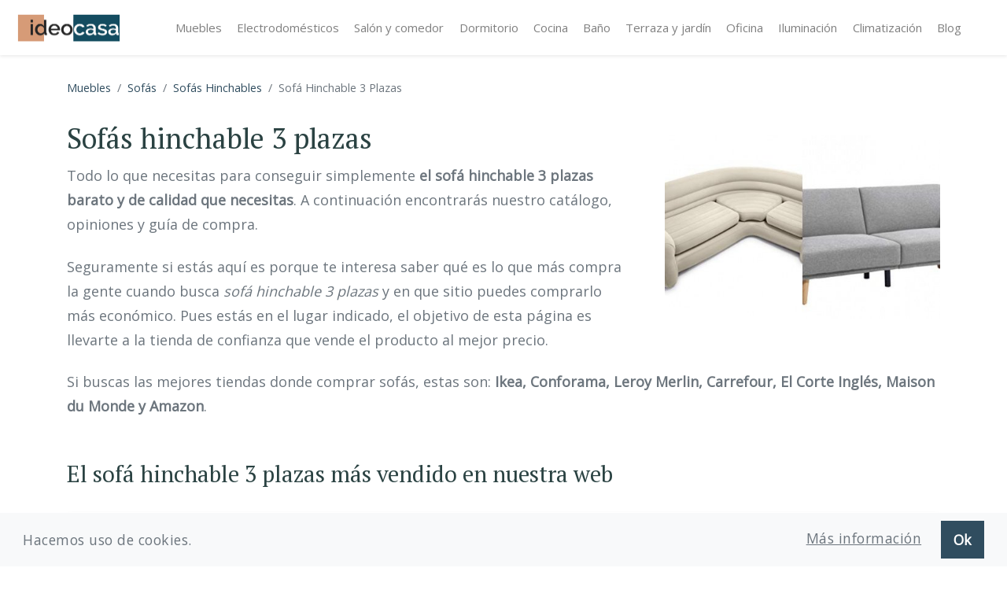

--- FILE ---
content_type: text/html; charset=UTF-8
request_url: https://ideocasa.com/muebles/sofas/sofas-hinchables/sofa-hinchable-3-plazas/
body_size: 10381
content:
<!DOCTYPE html>
<html lang="es">
    <head>
        <meta charset="UTF-8">
<meta http-equiv="X-UA-Compatible" content="IE=edge">	
<title>Sofás Hinchable 3 Plazas muy baratos con mejor relación calidad-precio - ideocasa</title>
<link rel="canonical" href="https://ideocasa.com/muebles/sofas/sofas-hinchables/sofa-hinchable-3-plazas/">
<meta name="viewport" content="width=device-width, initial-scale=1, minimum-scale=1.0, shrink-to-fit=no">
<link rel="apple-touch-icon" sizes="57x57" href="/img/apple-icon-57x57.png">
<link rel="apple-touch-icon" sizes="60x60" href="/img/apple-icon-60x60.png">
<link rel="apple-touch-icon" sizes="72x72" href="/img/apple-icon-72x72.png">
<link rel="apple-touch-icon" sizes="76x76" href="/img/apple-icon-76x76.png">
<link rel="apple-touch-icon" sizes="114x114" href="/img/apple-icon-114x114.png">
<link rel="apple-touch-icon" sizes="120x120" href="/img/apple-icon-120x120.png">
<link rel="apple-touch-icon" sizes="144x144" href="/img/apple-icon-144x144.png">
<link rel="apple-touch-icon" sizes="152x152" href="/img/apple-icon-152x152.png">
<link rel="apple-touch-icon" sizes="180x180" href="/img/apple-icon-180x180.png">
<link rel="icon" type="image/png" sizes="180x180"  href="/android-icon-180x180.png">
<link rel="icon" type="image/png" sizes="32x32" href="/img/favicon-32x32.png">
<link rel="icon" type="image/png" sizes="96x96" href="/img/favicon-96x96.png">
<link rel="icon" type="image/png" sizes="16x16" href="/img/favicon-16x16.png">
<link rel="manifest" href="/img/manifest.json">
<meta name="msapplication-TileColor" content="#ffffff">
<meta name="msapplication-TileImage" content="/img/ms-icon-144x144.png">
<meta name="theme-color" content="#ffffff">
<link rel="preconnect" href="https://fonts.gstatic.com">
<link href="https://fonts.googleapis.com/css2?family=Open+Sans&family=PT+Serif&display=swap" rel="stylesheet">
<link href="/static/css?1620390959" rel="stylesheet">
<meta name="facebook-domain-verification" content="m9y7rouzrwv2gzll4xlpls9tsuskvw" />
<!-- Google Tag Manager -->
<script>(function(w,d,s,l,i){w[l]=w[l]||[];w[l].push({'gtm.start':
new Date().getTime(),event:'gtm.js'});var f=d.getElementsByTagName(s)[0],
j=d.createElement(s),dl=l!='dataLayer'?'&l='+l:'';j.async=true;j.src=
'https://www.googletagmanager.com/gtm.js?id='+i+dl;f.parentNode.insertBefore(j,f);
})(window,document,'script','dataLayer','GTM-PF82X68');</script>
<!-- End Google Tag Manager -->
<!-- Meta Pixel Code --><script>!function(f,b,e,v,n,t,s){if(f.fbq)return;n=f.fbq=function(){n.callMethod?n.callMethod.apply(n,arguments):n.queue.push(arguments)};if(!f._fbq)f._fbq=n;n.push=n;n.loaded=!0;n.version='2.0';n.queue=[];t=b.createElement(e);t.async=!0;t.src=v;s=b.getElementsByTagName(e)[0];s.parentNode.insertBefore(t,s)}(window, document,'script','https://connect.facebook.net/en_US/fbevents.js');fbq('init', '750599076635933');fbq('track', 'PageView');</script><noscript> <img height="1" width="1" style="display:none"src="https://www.facebook.com/tr?id=750599076635933&ev=PageView&noscript=1"/></noscript><!-- End Meta Pixel Code -->
<script async src="https://pagead2.googlesyndication.com/pagead/js/adsbygoogle.js?client=ca-pub-7824143850712258" crossorigin="anonymous"></script>
            </head>
    <body>
        <!-- Google Tag Manager (noscript) -->
        <noscript><iframe src="https://www.googletagmanager.com/ns.html?id=GTM-PF82X68"
        height="0" width="0" style="display:none;visibility:hidden"></iframe></noscript>
        <!-- End Google Tag Manager (noscript) -->
        <nav class="navbar navbar-expand-xl navbar-light">
    <a class="navbar-brand text-center" href="/">
        <img src="/img/logo-ideocasa.png" width="250" height="59" class="img-fluid" alt="ideocasa">
    </a>
    <button class="navbar-toggler" type="button" data-toggle="collapse" data-target="#navbarSupportedContent" aria-controls="navbarSupportedContent" aria-expanded="false" aria-label="Toggle navigation">
        <span class="navbar-toggler-icon"></span>
    </button>
    <div class="collapse navbar-collapse mx-auto" id="navbarSupportedContent">
        <ul class="navbar-nav">
                    <li>
            <a class="nav-link px-lg-3 " href="/muebles/">
                Muebles
            </a>
        </li>        <li>
            <a class="nav-link px-lg-3 " href="/electrodomesticos/">
                Electrodomésticos
            </a>
        </li>        <li>
            <a class="nav-link px-lg-3 " href="/salon-comedor/">
                Salón y comedor
            </a>
        </li>        <li>
            <a class="nav-link px-lg-3 " href="/dormitorio/">
                Dormitorio
            </a>
        </li>        <li>
            <a class="nav-link px-lg-3 " href="/cocina/">
                Cocina
            </a>
        </li>        <li>
            <a class="nav-link px-lg-3 " href="/bano/">
                Baño
            </a>
        </li>        <li>
            <a class="nav-link px-lg-3 " href="/terraza-jardin/">
                Terraza y jardín
            </a>
        </li>        <li>
            <a class="nav-link px-lg-3 " href="/oficina/">
                Oficina
            </a>
        </li>        <li>
            <a class="nav-link px-lg-3 " href="/iluminacion/">
                Iluminación
            </a>
        </li>        <li>
            <a class="nav-link px-lg-3 " href="/climatizacion/">
                Climatización
            </a>
        </li>        <li>
            <a class="nav-link px-lg-3 " href="/blog/">
                Blog
            </a>
        </li>        </ul>
    </div>
</nav>        <div class="container pb-5">
    <div class="py-2 my-3">
<ul class="breadcrumb bg-white p-0 m-0 small" itemscope="" itemtype="http://schema.org/BreadcrumbList">
    <li class="breadcrumb-item " itemprop="itemListElement" itemscope itemtype="http://schema.org/ListItem"><a class="" itemprop="item" href="/muebles/"><span itemprop="name">Muebles</span></a><meta itemprop="position" content="1" /></li><li class="breadcrumb-item " itemprop="itemListElement" itemscope itemtype="http://schema.org/ListItem"><a class="" itemprop="item" href="/muebles/sofas/"><span itemprop="name">Sofás</span></a><meta itemprop="position" content="2" /></li><li class="breadcrumb-item " itemprop="itemListElement" itemscope itemtype="http://schema.org/ListItem"><a class="" itemprop="item" href="/muebles/sofas/sofas-hinchables/"><span itemprop="name">Sofás Hinchables</span></a><meta itemprop="position" content="3" /></li><li class="breadcrumb-item active" aria-current="page"><span>Sofá Hinchable 3 Plazas</span></span></li></ul>
</div>
    <h1 class="d-inline-block">Sofás hinchable 3 plazas</h1>
                <img class="lazy img-in-text img-intro img-in-text right mt-xl-3" src="data:image/svg+xml,%3Csvg xmlns='http://www.w3.org/2000/svg' viewBox='0 0 450 300'%3E%3C/svg%3E" data-src="/uploads/images/md/2020/352/sofas-hinchable-3-plazas.jpg" alt="Sofá hinchable 3 plazas" width="450" height="300">
            <noscript>
                <img src="/uploads/images/md/2020/352/sofas-hinchable-3-plazas.jpg" alt="Sofá hinchable 3 plazas">
            </noscript>    <p>Todo lo que necesitas para conseguir simplemente <strong>el sofá hinchable 3 plazas barato y de calidad que necesitas</strong>. A continuación encontrarás nuestro catálogo, opiniones y guía de compra.</p>
    <p>Seguramente si estás aquí es porque te interesa saber qué es lo que más compra la gente cuando busca <i>sofá hinchable 3 plazas</i> y en que sitio puedes comprarlo más económico. Pues estás en el lugar indicado, el objetivo de esta página es llevarte a la tienda de confianza que vende el producto al mejor precio.</p>
    <p>Si buscas las mejores tiendas donde comprar sofás, estas son: <strong>Ikea, Conforama, Leroy Merlin, Carrefour, El Corte Inglés, Maison du Monde y Amazon</strong>.</p>
    <div class="spacer"></div>
    <h2>El sofá hinchable 3 plazas más vendido en nuestra web</h2>
    <div class="spacer-sm"></div>
    <div class="row">
                <div class="col-12">
            <div id="colchon-hinchable-intex-individual-76x191x25" class="card card-item">
                <div class="card-body">
                    <div class="row">
                        <div class="col-12 d-inline-block">
                            
                        </div>
                    </div>
                    <div class="row">
                        <div class="col-12 col-md-5 text-center d-flex align-items-center justify-content-center">
                            <a title="Colchón hinchable INTEX individual 76x191x25" href="https://www.amazon.es/dp/B07LH45G51?tag=ideocasa-21&linkCode=osi&th=1&psc=1" rel="nofollow noopener" target="_blank" data-google-interstitial="false">
                                            <img 
                src="data:image/svg+xml,%3Csvg xmlns='http://www.w3.org/2000/svg' viewBox='0 0 500 347'%3E%3C/svg%3E" 
                class="lazy" 
                data-src="https://m.media-amazon.com/images/I/21nl0LOeihL._SL500_.jpg" 
                alt="Colchón hinchable INTEX individual 76x191x25"
                width="500"
                height="347">
            <noscript>
                <img src="https://m.media-amazon.com/images/I/21nl0LOeihL._SL500_.jpg" alt="Colchón hinchable INTEX individual 76x191x25">
            </noscript>
                            </a>
                        </div>
                        <div class="col-12 col-md-7 pt-3 pt-md-0">
                            <p class="card-item-title px-3 px-md-0 text-center text-md-left mb-2">Colchón hinchable INTEX individual 76x191x25</p>
                            <div class="content px-3 pl-md-0">
                                <dl class="mt-2"><dt class="ml-2 mb-1 has-text-weight-semibold">Descripción</dt><dd class="ml-2 mb-1">Colchón hinchable individual INTEX de la línea Dura Beam Estándar modelo Classic Downy para usar... <i><a class="small" href="https://www.amazon.es/dp/B07LH45G51?tag=ideocasa-21&linkCode=osi&th=1&psc=1">leer más ></a></i></dd><dt class="ml-2 mb-1 has-text-weight-semibold">Marca/modelo</dt><dd class="ml-2 mb-1">Intex 64756</dd><dt class="ml-2 mb-1 has-text-weight-semibold">Color</dt><dd class="ml-2 mb-1">Azul - 76 X191 X 25 Cm</dd><dt class="ml-2 mb-1 has-text-weight-semibold">Tamaño</dt><dd class="ml-2 mb-1">76x191x25cm</dd></dl>
                                <div class="row">
                                    <div class="col-12 col-md-6 pr-md-1">
                                        <a title="Más info" class="btn btn-light mt-2 text-uppercase btn-block" href="https://www.amazon.es/dp/B07LH45G51?tag=ideocasa-21&linkCode=osi&th=1&psc=1" rel="nofollow noopener" target="_blank" data-google-interstitial="false">
                                            Ver detalles
                                        </a>
                                    </div>
                                    <div class="col-12 col-md-6 pl-md-1">
                                        <a title="Ver precio" class="btn btn-primary btn-block mt-2 text-uppercase" href="https://www.amazon.es/dp/B07LH45G51?tag=ideocasa-21&linkCode=osi&th=1&psc=1" rel="nofollow noopener" target="_blank" data-google-interstitial="false">
                                            Ver precio
                                        </a>
                                    </div>
                                </div>
                            </div>
                        </div>
                    </div>
                </div>
            </div>
        </div>    </div>
    <div class="spacer"></div>
    <h2>30 sofás hinchable 3 plazas baratos y en oferta esta semana</h2>
    <div class="spacer-sm"></div>
    <div class="row grid"><div class="col-12 col-md-6 col-lg-4">        <div id="colchon-hinchable-intex-individual-76x191x25" class="card card-item rounded-0">
            <div class="card-body pb-3">
                <div class="row">
                    <div class="col-12 d-inline-block">
                        
                    </div>
                </div>
                <div class="row">
                    <div class="col-12 text-center mb-3">
                        <a title="Colchón hinchable INTEX individual 76x191x25" href="https://www.amazon.es/dp/B07LH45G51?tag=ideocasa-21&linkCode=osi&th=1&psc=1" rel="nofollow noopener" target="_blank" class="text-decoration-none" data-google-interstitial="false">
                            <div class="grid-item-image mb-3">
                                            <img 
                src="data:image/svg+xml,%3Csvg xmlns='http://www.w3.org/2000/svg' viewBox='0 0 500 347'%3E%3C/svg%3E" 
                class="lazy" 
                data-src="https://m.media-amazon.com/images/I/21nl0LOeihL._SL500_.jpg" 
                alt="Colchón hinchable INTEX individual 76x191x25"
                width="500"
                height="347">
            <noscript>
                <img src="https://m.media-amazon.com/images/I/21nl0LOeihL._SL500_.jpg" alt="Colchón hinchable INTEX individual 76x191x25">
            </noscript>
                            </div>
                            <span class="grid-item-title d-block">
                                <p class="card-item-title text-center">
                                    Intex 64756
                                </p>
                            </span>
                        </a>
                    </div>
                    <div class="col-12">
                        <div class="row">
                            <div class="col-12">
                                
                            </div>
                            <div class="col-12 text-center px-4">
                                <div class="row">
                                    <div class="col pr-1">
                                        <a title="Más info" class="btn btn-light mt-2 text-uppercase btn-block" href="https://www.amazon.es/dp/B07LH45G51?tag=ideocasa-21&linkCode=osi&th=1&psc=1" rel="noopener nofollow" target="_blank" data-google-interstitial="false">
                                            Ver detalles
                                        </a>
                                    </div>
                                    <div class="col pl-1">
                                        <a title="Ver Precio" class="btn btn-primary mt-2 text-uppercase btn-block" href="https://www.amazon.es/dp/B07LH45G51?tag=ideocasa-21&linkCode=osi&th=1&psc=1" rel="noopener nofollow" target="_blank" data-google-interstitial="false">
                                            Ver Precio
                                        </a>
                                    </div>
                                </div>
                            </div>
                        </div>
                    </div>
                </div>
            </div>
        </div></div><div class="col-12 col-md-6 col-lg-4">        <div id="xbro-sofa-2-plazas-con-reposabrazos-y-bolsillo" class="card card-item rounded-0">
            <div class="card-body pb-3">
                <div class="row">
                    <div class="col-12 d-inline-block">
                        <div class="card-item-badge bg-secondary text-white shadow">-&nbsp;6%</div>
                    </div>
                </div>
                <div class="row">
                    <div class="col-12 text-center mb-3">
                        <a title="Xbro Sofá 2 Plazas con Reposabrazos y Bolsillo" href="https://www.amazon.es/dp/B0F4D4VPTT?tag=ideocasa-21&linkCode=osi&th=1&psc=1" rel="nofollow noopener" target="_blank" class="text-decoration-none" data-google-interstitial="false">
                            <div class="grid-item-image mb-3">
                                            <img 
                src="data:image/svg+xml,%3Csvg xmlns='http://www.w3.org/2000/svg' viewBox='0 0 500 500'%3E%3C/svg%3E" 
                class="lazy" 
                data-src="https://m.media-amazon.com/images/I/41ITVvEeWtL._SL500_.jpg" 
                alt="Xbro Sofá 2 Plazas con Reposabrazos y Bolsillo"
                width="500"
                height="500">
            <noscript>
                <img src="https://m.media-amazon.com/images/I/41ITVvEeWtL._SL500_.jpg" alt="Xbro Sofá 2 Plazas con Reposabrazos y Bolsillo">
            </noscript>
                            </div>
                            <span class="grid-item-title d-block">
                                <p class="card-item-title text-center">
                                    Xbro AR71
                                </p>
                            </span>
                        </a>
                    </div>
                    <div class="col-12">
                        <div class="row">
                            <div class="col-12">
                                
                            </div>
                            <div class="col-12 text-center px-4">
                                <div class="row">
                                    <div class="col pr-1">
                                        <a title="Más info" class="btn btn-light mt-2 text-uppercase btn-block" href="https://www.amazon.es/dp/B0F4D4VPTT?tag=ideocasa-21&linkCode=osi&th=1&psc=1" rel="noopener nofollow" target="_blank" data-google-interstitial="false">
                                            Ver detalles
                                        </a>
                                    </div>
                                    <div class="col pl-1">
                                        <a title="Ver Precio" class="btn btn-primary mt-2 text-uppercase btn-block" href="https://www.amazon.es/dp/B0F4D4VPTT?tag=ideocasa-21&linkCode=osi&th=1&psc=1" rel="noopener nofollow" target="_blank" data-google-interstitial="false">
                                            Ver Precio
                                        </a>
                                    </div>
                                </div>
                            </div>
                        </div>
                    </div>
                </div>
            </div>
        </div></div><div class="col-12 col-md-6 col-lg-4">        <div id="intex-sillon-cama-hinchable-2-en-1-sofa" class="card card-item rounded-0">
            <div class="card-body pb-3">
                <div class="row">
                    <div class="col-12 d-inline-block">
                        <div class="card-item-badge bg-secondary text-white shadow">-&nbsp;14%</div>
                    </div>
                </div>
                <div class="row">
                    <div class="col-12 text-center mb-3">
                        <a title="Intex Sillón Cama Hinchable 2 en 1 Sofa" href="https://www.amazon.es/dp/B07W343FDL?tag=ideocasa-21&linkCode=osi&th=1&psc=1" rel="nofollow noopener" target="_blank" class="text-decoration-none" data-google-interstitial="false">
                            <div class="grid-item-image mb-3">
                                            <img 
                src="data:image/svg+xml,%3Csvg xmlns='http://www.w3.org/2000/svg' viewBox='0 0 500 347'%3E%3C/svg%3E" 
                class="lazy" 
                data-src="https://m.media-amazon.com/images/I/31nAOVfCkUL._SL500_.jpg" 
                alt="Intex Sillón Cama Hinchable 2 en 1 Sofa"
                width="500"
                height="347">
            <noscript>
                <img src="https://m.media-amazon.com/images/I/31nAOVfCkUL._SL500_.jpg" alt="Intex Sillón Cama Hinchable 2 en 1 Sofa">
            </noscript>
                            </div>
                            <span class="grid-item-title d-block">
                                <p class="card-item-title text-center">
                                    Intex 66552NP
                                </p>
                            </span>
                        </a>
                    </div>
                    <div class="col-12">
                        <div class="row">
                            <div class="col-12">
                                
                            </div>
                            <div class="col-12 text-center px-4">
                                <div class="row">
                                    <div class="col pr-1">
                                        <a title="Más info" class="btn btn-light mt-2 text-uppercase btn-block" href="https://www.amazon.es/dp/B07W343FDL?tag=ideocasa-21&linkCode=osi&th=1&psc=1" rel="noopener nofollow" target="_blank" data-google-interstitial="false">
                                            Ver detalles
                                        </a>
                                    </div>
                                    <div class="col pl-1">
                                        <a title="Ver Precio" class="btn btn-primary mt-2 text-uppercase btn-block" href="https://www.amazon.es/dp/B07W343FDL?tag=ideocasa-21&linkCode=osi&th=1&psc=1" rel="noopener nofollow" target="_blank" data-google-interstitial="false">
                                            Ver Precio
                                        </a>
                                    </div>
                                </div>
                            </div>
                        </div>
                    </div>
                </div>
            </div>
        </div></div><div class="col-12 col-md-6 col-lg-4">        <div id="active-era-colchon-hinchable-individual" class="card card-item rounded-0">
            <div class="card-body pb-3">
                <div class="row">
                    <div class="col-12 d-inline-block">
                        
                    </div>
                </div>
                <div class="row">
                    <div class="col-12 text-center mb-3">
                        <a title="Active Era Colchón Hinchable Individual" href="https://www.amazon.es/dp/B01M4O60GR?tag=ideocasa-21&linkCode=osi&th=1&psc=1" rel="nofollow noopener" target="_blank" class="text-decoration-none" data-google-interstitial="false">
                            <div class="grid-item-image mb-3">
                                            <img 
                src="data:image/svg+xml,%3Csvg xmlns='http://www.w3.org/2000/svg' viewBox='0 0 500 500'%3E%3C/svg%3E" 
                class="lazy" 
                data-src="https://m.media-amazon.com/images/I/41-PqKSj-YL._SL500_.jpg" 
                alt="Active Era Colchón Hinchable Individual"
                width="500"
                height="500">
            <noscript>
                <img src="https://m.media-amazon.com/images/I/41-PqKSj-YL._SL500_.jpg" alt="Active Era Colchón Hinchable Individual">
            </noscript>
                            </div>
                            <span class="grid-item-title d-block">
                                <p class="card-item-title text-center">
                                    Active Era AB-S1-EU
                                </p>
                            </span>
                        </a>
                    </div>
                    <div class="col-12">
                        <div class="row">
                            <div class="col-12">
                                
                            </div>
                            <div class="col-12 text-center px-4">
                                <div class="row">
                                    <div class="col pr-1">
                                        <a title="Más info" class="btn btn-light mt-2 text-uppercase btn-block" href="https://www.amazon.es/dp/B01M4O60GR?tag=ideocasa-21&linkCode=osi&th=1&psc=1" rel="noopener nofollow" target="_blank" data-google-interstitial="false">
                                            Ver detalles
                                        </a>
                                    </div>
                                    <div class="col pl-1">
                                        <a title="Ver Precio" class="btn btn-primary mt-2 text-uppercase btn-block" href="https://www.amazon.es/dp/B01M4O60GR?tag=ideocasa-21&linkCode=osi&th=1&psc=1" rel="noopener nofollow" target="_blank" data-google-interstitial="false">
                                            Ver Precio
                                        </a>
                                    </div>
                                </div>
                            </div>
                        </div>
                    </div>
                </div>
            </div>
        </div></div><div class="col-12 col-md-6 col-lg-4">        <div id="besbet-sofa-inflable-en-forma-de-s-inflable" class="card card-item rounded-0">
            <div class="card-body pb-3">
                <div class="row">
                    <div class="col-12 d-inline-block">
                        
                    </div>
                </div>
                <div class="row">
                    <div class="col-12 text-center mb-3">
                        <a title="BesBet Sofá Inflable En Forma De S Inflable" href="https://www.amazon.es/dp/B0CR48GQ2K?tag=ideocasa-21&linkCode=osi&th=1&psc=1" rel="nofollow noopener" target="_blank" class="text-decoration-none" data-google-interstitial="false">
                            <div class="grid-item-image mb-3">
                                            <img 
                src="data:image/svg+xml,%3Csvg xmlns='http://www.w3.org/2000/svg' viewBox='0 0 500 500'%3E%3C/svg%3E" 
                class="lazy" 
                data-src="https://m.media-amazon.com/images/I/41LjoWl-79L._SL500_.jpg" 
                alt="BesBet Sofá Inflable En Forma De S Inflable"
                width="500"
                height="500">
            <noscript>
                <img src="https://m.media-amazon.com/images/I/41LjoWl-79L._SL500_.jpg" alt="BesBet Sofá Inflable En Forma De S Inflable">
            </noscript>
                            </div>
                            <span class="grid-item-title d-block">
                                <p class="card-item-title text-center">
                                    BesBet
                                </p>
                            </span>
                        </a>
                    </div>
                    <div class="col-12">
                        <div class="row">
                            <div class="col-12">
                                
                            </div>
                            <div class="col-12 text-center px-4">
                                <div class="row">
                                    <div class="col pr-1">
                                        <a title="Más info" class="btn btn-light mt-2 text-uppercase btn-block" href="https://www.amazon.es/dp/B0CR48GQ2K?tag=ideocasa-21&linkCode=osi&th=1&psc=1" rel="noopener nofollow" target="_blank" data-google-interstitial="false">
                                            Ver detalles
                                        </a>
                                    </div>
                                    <div class="col pl-1">
                                        <a title="Ver Precio" class="btn btn-primary mt-2 text-uppercase btn-block" href="https://www.amazon.es/dp/B0CR48GQ2K?tag=ideocasa-21&linkCode=osi&th=1&psc=1" rel="noopener nofollow" target="_blank" data-google-interstitial="false">
                                            Ver Precio
                                        </a>
                                    </div>
                                </div>
                            </div>
                        </div>
                    </div>
                </div>
            </div>
        </div></div><div class="col-12 col-md-6 col-lg-4">        <div id="mueblixcom-sofa-3-plazas-chaiselongue" class="card card-item rounded-0">
            <div class="card-body pb-3">
                <div class="row">
                    <div class="col-12 d-inline-block">
                        
                    </div>
                </div>
                <div class="row">
                    <div class="col-12 text-center mb-3">
                        <a title="MUEBLIX.COM: Sofa 3 Plazas Chaiselongue" href="https://www.amazon.es/dp/B0DFCGRW7D?tag=ideocasa-21&linkCode=osi&th=1&psc=1" rel="nofollow noopener" target="_blank" class="text-decoration-none" data-google-interstitial="false">
                            <div class="grid-item-image mb-3">
                                            <img 
                src="data:image/svg+xml,%3Csvg xmlns='http://www.w3.org/2000/svg' viewBox='0 0 500 500'%3E%3C/svg%3E" 
                class="lazy" 
                data-src="https://m.media-amazon.com/images/I/21uRcDxDl+L._SL500_.jpg" 
                alt="MUEBLIX.COM: Sofa 3 Plazas Chaiselongue"
                width="500"
                height="500">
            <noscript>
                <img src="https://m.media-amazon.com/images/I/21uRcDxDl+L._SL500_.jpg" alt="MUEBLIX.COM: Sofa 3 Plazas Chaiselongue">
            </noscript>
                            </div>
                            <span class="grid-item-title d-block">
                                <p class="card-item-title text-center">
                                    MUEBLIX.COM
                                </p>
                            </span>
                        </a>
                    </div>
                    <div class="col-12">
                        <div class="row">
                            <div class="col-12">
                                
                            </div>
                            <div class="col-12 text-center px-4">
                                <div class="row">
                                    <div class="col pr-1">
                                        <a title="Más info" class="btn btn-light mt-2 text-uppercase btn-block" href="https://www.amazon.es/dp/B0DFCGRW7D?tag=ideocasa-21&linkCode=osi&th=1&psc=1" rel="noopener nofollow" target="_blank" data-google-interstitial="false">
                                            Ver detalles
                                        </a>
                                    </div>
                                    <div class="col pl-1">
                                        <a title="Ver Precio" class="btn btn-primary mt-2 text-uppercase btn-block" href="https://www.amazon.es/dp/B0DFCGRW7D?tag=ideocasa-21&linkCode=osi&th=1&psc=1" rel="noopener nofollow" target="_blank" data-google-interstitial="false">
                                            Ver Precio
                                        </a>
                                    </div>
                                </div>
                            </div>
                        </div>
                    </div>
                </div>
            </div>
        </div></div><div class="col-12 col-md-6 col-lg-4">        <div id="shiito-modelo-tribeca-sofa-2-plazas" class="card card-item rounded-0">
            <div class="card-body pb-3">
                <div class="row">
                    <div class="col-12 d-inline-block">
                        
                    </div>
                </div>
                <div class="row">
                    <div class="col-12 text-center mb-3">
                        <a title="SHIITO   Modelo Tribeca: Sofá 2 Plazas" href="https://www.amazon.es/dp/B0C1KKCY9K?tag=ideocasa-21&linkCode=osi&th=1&psc=1" rel="nofollow noopener" target="_blank" class="text-decoration-none" data-google-interstitial="false">
                            <div class="grid-item-image mb-3">
                                            <img 
                src="data:image/svg+xml,%3Csvg xmlns='http://www.w3.org/2000/svg' viewBox='0 0 500 260'%3E%3C/svg%3E" 
                class="lazy" 
                data-src="https://m.media-amazon.com/images/I/31TM0HXJuQL._SL500_.jpg" 
                alt="SHIITO   Modelo Tribeca: Sofá 2 Plazas"
                width="500"
                height="260">
            <noscript>
                <img src="https://m.media-amazon.com/images/I/31TM0HXJuQL._SL500_.jpg" alt="SHIITO   Modelo Tribeca: Sofá 2 Plazas">
            </noscript>
                            </div>
                            <span class="grid-item-title d-block">
                                <p class="card-item-title text-center">
                                    SHIITO 6397244
                                </p>
                            </span>
                        </a>
                    </div>
                    <div class="col-12">
                        <div class="row">
                            <div class="col-12">
                                
                            </div>
                            <div class="col-12 text-center px-4">
                                <div class="row">
                                    <div class="col pr-1">
                                        <a title="Más info" class="btn btn-light mt-2 text-uppercase btn-block" href="https://www.amazon.es/dp/B0C1KKCY9K?tag=ideocasa-21&linkCode=osi&th=1&psc=1" rel="noopener nofollow" target="_blank" data-google-interstitial="false">
                                            Ver detalles
                                        </a>
                                    </div>
                                    <div class="col pl-1">
                                        <a title="Ver Precio" class="btn btn-primary mt-2 text-uppercase btn-block" href="https://www.amazon.es/dp/B0C1KKCY9K?tag=ideocasa-21&linkCode=osi&th=1&psc=1" rel="noopener nofollow" target="_blank" data-google-interstitial="false">
                                            Ver Precio
                                        </a>
                                    </div>
                                </div>
                            </div>
                        </div>
                    </div>
                </div>
            </div>
        </div></div><div class="col-12 col-md-6 col-lg-4">        <div id="jupplies-sofa-hinchable" class="card card-item rounded-0">
            <div class="card-body pb-3">
                <div class="row">
                    <div class="col-12 d-inline-block">
                        
                    </div>
                </div>
                <div class="row">
                    <div class="col-12 text-center mb-3">
                        <a title="JUPPLIES Sofa Hinchable" href="https://www.amazon.es/dp/B0D4TZ88XV?tag=ideocasa-21&linkCode=osi&th=1&psc=1" rel="nofollow noopener" target="_blank" class="text-decoration-none" data-google-interstitial="false">
                            <div class="grid-item-image mb-3">
                                            <img 
                src="data:image/svg+xml,%3Csvg xmlns='http://www.w3.org/2000/svg' viewBox='0 0 500 500'%3E%3C/svg%3E" 
                class="lazy" 
                data-src="https://m.media-amazon.com/images/I/41MnLi5NM6L._SL500_.jpg" 
                alt="JUPPLIES Sofa Hinchable"
                width="500"
                height="500">
            <noscript>
                <img src="https://m.media-amazon.com/images/I/41MnLi5NM6L._SL500_.jpg" alt="JUPPLIES Sofa Hinchable">
            </noscript>
                            </div>
                            <span class="grid-item-title d-block">
                                <p class="card-item-title text-center">
                                    JUPPLIES SOJP1
                                </p>
                            </span>
                        </a>
                    </div>
                    <div class="col-12">
                        <div class="row">
                            <div class="col-12">
                                
                            </div>
                            <div class="col-12 text-center px-4">
                                <div class="row">
                                    <div class="col pr-1">
                                        <a title="Más info" class="btn btn-light mt-2 text-uppercase btn-block" href="https://www.amazon.es/dp/B0D4TZ88XV?tag=ideocasa-21&linkCode=osi&th=1&psc=1" rel="noopener nofollow" target="_blank" data-google-interstitial="false">
                                            Ver detalles
                                        </a>
                                    </div>
                                    <div class="col pl-1">
                                        <a title="Ver Precio" class="btn btn-primary mt-2 text-uppercase btn-block" href="https://www.amazon.es/dp/B0D4TZ88XV?tag=ideocasa-21&linkCode=osi&th=1&psc=1" rel="noopener nofollow" target="_blank" data-google-interstitial="false">
                                            Ver Precio
                                        </a>
                                    </div>
                                </div>
                            </div>
                        </div>
                    </div>
                </div>
            </div>
        </div></div><div class="col-12 col-md-6 col-lg-4">        <div id="intex-sofa-cama-inflable-extraible-tamano" class="card card-item rounded-0">
            <div class="card-body pb-3">
                <div class="row">
                    <div class="col-12 d-inline-block">
                        
                    </div>
                </div>
                <div class="row">
                    <div class="col-12 text-center mb-3">
                        <a title="Intex Sofá Cama Inflable extraíble tamaño" href="https://www.amazon.es/dp/B07V1PPHWX?tag=ideocasa-21&linkCode=osi&th=1&psc=1" rel="nofollow noopener" target="_blank" class="text-decoration-none" data-google-interstitial="false">
                            <div class="grid-item-image mb-3">
                                            <img 
                src="data:image/svg+xml,%3Csvg xmlns='http://www.w3.org/2000/svg' viewBox='0 0 500 500'%3E%3C/svg%3E" 
                class="lazy" 
                data-src="https://m.media-amazon.com/images/I/41IuJLjuVJL._SL500_.jpg" 
                alt="Intex Sofá Cama Inflable extraíble tamaño"
                width="500"
                height="500">
            <noscript>
                <img src="https://m.media-amazon.com/images/I/41IuJLjuVJL._SL500_.jpg" alt="Intex Sofá Cama Inflable extraíble tamaño">
            </noscript>
                            </div>
                            <span class="grid-item-title d-block">
                                <p class="card-item-title text-center">
                                    Intex 66552EP
                                </p>
                            </span>
                        </a>
                    </div>
                    <div class="col-12">
                        <div class="row">
                            <div class="col-12">
                                
                            </div>
                            <div class="col-12 text-center px-4">
                                <div class="row">
                                    <div class="col pr-1">
                                        <a title="Más info" class="btn btn-light mt-2 text-uppercase btn-block" href="https://www.amazon.es/dp/B07V1PPHWX?tag=ideocasa-21&linkCode=osi&th=1&psc=1" rel="noopener nofollow" target="_blank" data-google-interstitial="false">
                                            Ver detalles
                                        </a>
                                    </div>
                                    <div class="col pl-1">
                                        <a title="Ver Precio" class="btn btn-primary mt-2 text-uppercase btn-block" href="https://www.amazon.es/dp/B07V1PPHWX?tag=ideocasa-21&linkCode=osi&th=1&psc=1" rel="noopener nofollow" target="_blank" data-google-interstitial="false">
                                            Ver Precio
                                        </a>
                                    </div>
                                </div>
                            </div>
                        </div>
                    </div>
                </div>
            </div>
        </div></div><div class="col-12 col-md-6 col-lg-4">        <div id="fenteer-sofa-hinchable" class="card card-item rounded-0">
            <div class="card-body pb-3">
                <div class="row">
                    <div class="col-12 d-inline-block">
                        
                    </div>
                </div>
                <div class="row">
                    <div class="col-12 text-center mb-3">
                        <a title="Fenteer Sofá Hinchable" href="https://www.amazon.es/dp/B0CX95ZJGK?tag=ideocasa-21&linkCode=osi&th=1&psc=1" rel="nofollow noopener" target="_blank" class="text-decoration-none" data-google-interstitial="false">
                            <div class="grid-item-image mb-3">
                                            <img 
                src="data:image/svg+xml,%3Csvg xmlns='http://www.w3.org/2000/svg' viewBox='0 0 500 500'%3E%3C/svg%3E" 
                class="lazy" 
                data-src="https://m.media-amazon.com/images/I/31eQrBHvAEL._SL500_.jpg" 
                alt="Fenteer Sofá Hinchable"
                width="500"
                height="500">
            <noscript>
                <img src="https://m.media-amazon.com/images/I/31eQrBHvAEL._SL500_.jpg" alt="Fenteer Sofá Hinchable">
            </noscript>
                            </div>
                            <span class="grid-item-title d-block">
                                <p class="card-item-title text-center">
                                    Fenteer
                                </p>
                            </span>
                        </a>
                    </div>
                    <div class="col-12">
                        <div class="row">
                            <div class="col-12">
                                
                            </div>
                            <div class="col-12 text-center px-4">
                                <div class="row">
                                    <div class="col pr-1">
                                        <a title="Más info" class="btn btn-light mt-2 text-uppercase btn-block" href="https://www.amazon.es/dp/B0CX95ZJGK?tag=ideocasa-21&linkCode=osi&th=1&psc=1" rel="noopener nofollow" target="_blank" data-google-interstitial="false">
                                            Ver detalles
                                        </a>
                                    </div>
                                    <div class="col pl-1">
                                        <a title="Ver Precio" class="btn btn-primary mt-2 text-uppercase btn-block" href="https://www.amazon.es/dp/B0CX95ZJGK?tag=ideocasa-21&linkCode=osi&th=1&psc=1" rel="noopener nofollow" target="_blank" data-google-interstitial="false">
                                            Ver Precio
                                        </a>
                                    </div>
                                </div>
                            </div>
                        </div>
                    </div>
                </div>
            </div>
        </div></div><div class="col-12 col-md-6 col-lg-4">        <div id="don-descanso-sofa-cama-3-plazas-reine" class="card card-item rounded-0">
            <div class="card-body pb-3">
                <div class="row">
                    <div class="col-12 d-inline-block">
                        
                    </div>
                </div>
                <div class="row">
                    <div class="col-12 text-center mb-3">
                        <a title="Don Descanso Sofá Cama 3 plazas Reine" href="https://www.amazon.es/dp/B07XBTMJCF?tag=ideocasa-21&linkCode=osi&th=1&psc=1" rel="nofollow noopener" target="_blank" class="text-decoration-none" data-google-interstitial="false">
                            <div class="grid-item-image mb-3">
                                            <img 
                src="data:image/svg+xml,%3Csvg xmlns='http://www.w3.org/2000/svg' viewBox='0 0 500 500'%3E%3C/svg%3E" 
                class="lazy" 
                data-src="https://m.media-amazon.com/images/I/31yuWC8E1eL._SL500_.jpg" 
                alt="Don Descanso Sofá Cama 3 plazas Reine"
                width="500"
                height="500">
            <noscript>
                <img src="https://m.media-amazon.com/images/I/31yuWC8E1eL._SL500_.jpg" alt="Don Descanso Sofá Cama 3 plazas Reine">
            </noscript>
                            </div>
                            <span class="grid-item-title d-block">
                                <p class="card-item-title text-center">
                                    ZZ DON DESCANSO DD11190
                                </p>
                            </span>
                        </a>
                    </div>
                    <div class="col-12">
                        <div class="row">
                            <div class="col-12">
                                
                            </div>
                            <div class="col-12 text-center px-4">
                                <div class="row">
                                    <div class="col pr-1">
                                        <a title="Más info" class="btn btn-light mt-2 text-uppercase btn-block" href="https://www.amazon.es/dp/B07XBTMJCF?tag=ideocasa-21&linkCode=osi&th=1&psc=1" rel="noopener nofollow" target="_blank" data-google-interstitial="false">
                                            Ver detalles
                                        </a>
                                    </div>
                                    <div class="col pl-1">
                                        <a title="Ver Precio" class="btn btn-primary mt-2 text-uppercase btn-block" href="https://www.amazon.es/dp/B07XBTMJCF?tag=ideocasa-21&linkCode=osi&th=1&psc=1" rel="noopener nofollow" target="_blank" data-google-interstitial="false">
                                            Ver Precio
                                        </a>
                                    </div>
                                </div>
                            </div>
                        </div>
                    </div>
                </div>
            </div>
        </div></div><div class="col-12 col-md-6 col-lg-4">        <div id="don-descanso-sofa-cama-3-plazas-reine" class="card card-item rounded-0">
            <div class="card-body pb-3">
                <div class="row">
                    <div class="col-12 d-inline-block">
                        
                    </div>
                </div>
                <div class="row">
                    <div class="col-12 text-center mb-3">
                        <a title="Don Descanso Sofá Cama 3 plazas Reine" href="https://www.amazon.es/dp/B07XCXQXTL?tag=ideocasa-21&linkCode=osi&th=1&psc=1" rel="nofollow noopener" target="_blank" class="text-decoration-none" data-google-interstitial="false">
                            <div class="grid-item-image mb-3">
                                            <img 
                src="data:image/svg+xml,%3Csvg xmlns='http://www.w3.org/2000/svg' viewBox='0 0 500 500'%3E%3C/svg%3E" 
                class="lazy" 
                data-src="https://m.media-amazon.com/images/I/31THhTQF27L._SL500_.jpg" 
                alt="Don Descanso Sofá Cama 3 plazas Reine"
                width="500"
                height="500">
            <noscript>
                <img src="https://m.media-amazon.com/images/I/31THhTQF27L._SL500_.jpg" alt="Don Descanso Sofá Cama 3 plazas Reine">
            </noscript>
                            </div>
                            <span class="grid-item-title d-block">
                                <p class="card-item-title text-center">
                                    ZZ DON DESCANSO DD11189
                                </p>
                            </span>
                        </a>
                    </div>
                    <div class="col-12">
                        <div class="row">
                            <div class="col-12">
                                
                            </div>
                            <div class="col-12 text-center px-4">
                                <div class="row">
                                    <div class="col pr-1">
                                        <a title="Más info" class="btn btn-light mt-2 text-uppercase btn-block" href="https://www.amazon.es/dp/B07XCXQXTL?tag=ideocasa-21&linkCode=osi&th=1&psc=1" rel="noopener nofollow" target="_blank" data-google-interstitial="false">
                                            Ver detalles
                                        </a>
                                    </div>
                                    <div class="col pl-1">
                                        <a title="Ver Precio" class="btn btn-primary mt-2 text-uppercase btn-block" href="https://www.amazon.es/dp/B07XCXQXTL?tag=ideocasa-21&linkCode=osi&th=1&psc=1" rel="noopener nofollow" target="_blank" data-google-interstitial="false">
                                            Ver Precio
                                        </a>
                                    </div>
                                </div>
                            </div>
                        </div>
                    </div>
                </div>
            </div>
        </div></div><div class="col-12 col-md-6 col-lg-4">        <div id="costway-sofa-hinchable-doble-184x79x67" class="card card-item rounded-0">
            <div class="card-body pb-3">
                <div class="row">
                    <div class="col-12 d-inline-block">
                        
                    </div>
                </div>
                <div class="row">
                    <div class="col-12 text-center mb-3">
                        <a title="COSTWAY Sofá Hinchable Doble 184x79x67" href="https://www.amazon.es/dp/B0G4QVG1PB?tag=ideocasa-21&linkCode=osi&th=1&psc=1" rel="nofollow noopener" target="_blank" class="text-decoration-none" data-google-interstitial="false">
                            <div class="grid-item-image mb-3">
                                            <img 
                src="data:image/svg+xml,%3Csvg xmlns='http://www.w3.org/2000/svg' viewBox='0 0 500 500'%3E%3C/svg%3E" 
                class="lazy" 
                data-src="https://m.media-amazon.com/images/I/41bA7cRxrIL._SL500_.jpg" 
                alt="COSTWAY Sofá Hinchable Doble 184x79x67"
                width="500"
                height="500">
            <noscript>
                <img src="https://m.media-amazon.com/images/I/41bA7cRxrIL._SL500_.jpg" alt="COSTWAY Sofá Hinchable Doble 184x79x67">
            </noscript>
                            </div>
                            <span class="grid-item-title d-block">
                                <p class="card-item-title text-center">
                                    COSTWAY TH32043ES
                                </p>
                            </span>
                        </a>
                    </div>
                    <div class="col-12">
                        <div class="row">
                            <div class="col-12">
                                
                            </div>
                            <div class="col-12 text-center px-4">
                                <div class="row">
                                    <div class="col pr-1">
                                        <a title="Más info" class="btn btn-light mt-2 text-uppercase btn-block" href="https://www.amazon.es/dp/B0G4QVG1PB?tag=ideocasa-21&linkCode=osi&th=1&psc=1" rel="noopener nofollow" target="_blank" data-google-interstitial="false">
                                            Ver detalles
                                        </a>
                                    </div>
                                    <div class="col pl-1">
                                        <a title="Ver Precio" class="btn btn-primary mt-2 text-uppercase btn-block" href="https://www.amazon.es/dp/B0G4QVG1PB?tag=ideocasa-21&linkCode=osi&th=1&psc=1" rel="noopener nofollow" target="_blank" data-google-interstitial="false">
                                            Ver Precio
                                        </a>
                                    </div>
                                </div>
                            </div>
                        </div>
                    </div>
                </div>
            </div>
        </div></div><div class="col-12 col-md-6 col-lg-4">        <div id="litbird-274-cm-sof" class="card card-item rounded-0">
            <div class="card-body pb-3">
                <div class="row">
                    <div class="col-12 d-inline-block">
                        
                    </div>
                </div>
                <div class="row">
                    <div class="col-12 text-center mb-3">
                        <a title="Litbird 274 cm Sof" href="https://www.amazon.es/dp/B0FG773Q3L?tag=ideocasa-21&linkCode=osi&th=1&psc=1" rel="nofollow noopener" target="_blank" class="text-decoration-none" data-google-interstitial="false">
                            <div class="grid-item-image mb-3">
                                            <img 
                src="data:image/svg+xml,%3Csvg xmlns='http://www.w3.org/2000/svg' viewBox='0 0 500 500'%3E%3C/svg%3E" 
                class="lazy" 
                data-src="https://m.media-amazon.com/images/I/51Njvaolv6L._SL500_.jpg" 
                alt="Litbird 274 cm Sof"
                width="500"
                height="500">
            <noscript>
                <img src="https://m.media-amazon.com/images/I/51Njvaolv6L._SL500_.jpg" alt="Litbird 274 cm Sof">
            </noscript>
                            </div>
                            <span class="grid-item-title d-block">
                                <p class="card-item-title text-center">
                                    Litbird LB-YD-U-P
                                </p>
                            </span>
                        </a>
                    </div>
                    <div class="col-12">
                        <div class="row">
                            <div class="col-12">
                                
                            </div>
                            <div class="col-12 text-center px-4">
                                <div class="row">
                                    <div class="col pr-1">
                                        <a title="Más info" class="btn btn-light mt-2 text-uppercase btn-block" href="https://www.amazon.es/dp/B0FG773Q3L?tag=ideocasa-21&linkCode=osi&th=1&psc=1" rel="noopener nofollow" target="_blank" data-google-interstitial="false">
                                            Ver detalles
                                        </a>
                                    </div>
                                    <div class="col pl-1">
                                        <a title="Ver Precio" class="btn btn-primary mt-2 text-uppercase btn-block" href="https://www.amazon.es/dp/B0FG773Q3L?tag=ideocasa-21&linkCode=osi&th=1&psc=1" rel="noopener nofollow" target="_blank" data-google-interstitial="false">
                                            Ver Precio
                                        </a>
                                    </div>
                                </div>
                            </div>
                        </div>
                    </div>
                </div>
            </div>
        </div></div><div class="col-12 col-md-6 col-lg-4">        <div id="amueblate-online-sofa-cama-clic-clac" class="card card-item rounded-0">
            <div class="card-body pb-3">
                <div class="row">
                    <div class="col-12 d-inline-block">
                        
                    </div>
                </div>
                <div class="row">
                    <div class="col-12 text-center mb-3">
                        <a title="Amuéblate online: Sofá Cama Clic Clac" href="https://www.amazon.es/dp/B0CW1W67LK?tag=ideocasa-21&linkCode=osi&th=1&psc=1" rel="nofollow noopener" target="_blank" class="text-decoration-none" data-google-interstitial="false">
                            <div class="grid-item-image mb-3">
                                            <img 
                src="data:image/svg+xml,%3Csvg xmlns='http://www.w3.org/2000/svg' viewBox='0 0 500 500'%3E%3C/svg%3E" 
                class="lazy" 
                data-src="https://m.media-amazon.com/images/I/21N5ABouyhL._SL500_.jpg" 
                alt="Amuéblate online: Sofá Cama Clic Clac"
                width="500"
                height="500">
            <noscript>
                <img src="https://m.media-amazon.com/images/I/21N5ABouyhL._SL500_.jpg" alt="Amuéblate online: Sofá Cama Clic Clac">
            </noscript>
                            </div>
                            <span class="grid-item-title d-block">
                                <p class="card-item-title text-center">
                                    amuéblate online SOFACAMAPOCKET3PLAZCLICLACGRIS
                                </p>
                            </span>
                        </a>
                    </div>
                    <div class="col-12">
                        <div class="row">
                            <div class="col-12">
                                
                            </div>
                            <div class="col-12 text-center px-4">
                                <div class="row">
                                    <div class="col pr-1">
                                        <a title="Más info" class="btn btn-light mt-2 text-uppercase btn-block" href="https://www.amazon.es/dp/B0CW1W67LK?tag=ideocasa-21&linkCode=osi&th=1&psc=1" rel="noopener nofollow" target="_blank" data-google-interstitial="false">
                                            Ver detalles
                                        </a>
                                    </div>
                                    <div class="col pl-1">
                                        <a title="Ver Precio" class="btn btn-primary mt-2 text-uppercase btn-block" href="https://www.amazon.es/dp/B0CW1W67LK?tag=ideocasa-21&linkCode=osi&th=1&psc=1" rel="noopener nofollow" target="_blank" data-google-interstitial="false">
                                            Ver Precio
                                        </a>
                                    </div>
                                </div>
                            </div>
                        </div>
                    </div>
                </div>
            </div>
        </div></div><div class="col-12 col-md-6 col-lg-4">        <div id="lubvtti-sofa-de-3-plazas-con-iluminacion" class="card card-item rounded-0">
            <div class="card-body pb-3">
                <div class="row">
                    <div class="col-12 d-inline-block">
                        
                    </div>
                </div>
                <div class="row">
                    <div class="col-12 text-center mb-3">
                        <a title="Lubvtti Sofá de 3 plazas con iluminación" href="https://www.amazon.es/dp/B0FLCWPVR7?tag=ideocasa-21&linkCode=osi&th=1&psc=1" rel="nofollow noopener" target="_blank" class="text-decoration-none" data-google-interstitial="false">
                            <div class="grid-item-image mb-3">
                                            <img 
                src="data:image/svg+xml,%3Csvg xmlns='http://www.w3.org/2000/svg' viewBox='0 0 500 500'%3E%3C/svg%3E" 
                class="lazy" 
                data-src="https://m.media-amazon.com/images/I/51y5xupGhWL._SL500_.jpg" 
                alt="Lubvtti Sofá de 3 plazas con iluminación"
                width="500"
                height="500">
            <noscript>
                <img src="https://m.media-amazon.com/images/I/51y5xupGhWL._SL500_.jpg" alt="Lubvtti Sofá de 3 plazas con iluminación">
            </noscript>
                            </div>
                            <span class="grid-item-title d-block">
                                <p class="card-item-title text-center">
                                    Lubvtti S
                                </p>
                            </span>
                        </a>
                    </div>
                    <div class="col-12">
                        <div class="row">
                            <div class="col-12">
                                
                            </div>
                            <div class="col-12 text-center px-4">
                                <div class="row">
                                    <div class="col pr-1">
                                        <a title="Más info" class="btn btn-light mt-2 text-uppercase btn-block" href="https://www.amazon.es/dp/B0FLCWPVR7?tag=ideocasa-21&linkCode=osi&th=1&psc=1" rel="noopener nofollow" target="_blank" data-google-interstitial="false">
                                            Ver detalles
                                        </a>
                                    </div>
                                    <div class="col pl-1">
                                        <a title="Ver Precio" class="btn btn-primary mt-2 text-uppercase btn-block" href="https://www.amazon.es/dp/B0FLCWPVR7?tag=ideocasa-21&linkCode=osi&th=1&psc=1" rel="noopener nofollow" target="_blank" data-google-interstitial="false">
                                            Ver Precio
                                        </a>
                                    </div>
                                </div>
                            </div>
                        </div>
                    </div>
                </div>
            </div>
        </div></div><div class="col-12 col-md-6 col-lg-4">        <div id="sofa-hinchable-bestway-extra-confortable" class="card card-item rounded-0">
            <div class="card-body pb-3">
                <div class="row">
                    <div class="col-12 d-inline-block">
                        <div class="card-item-badge bg-secondary text-white shadow">-&nbsp;5%</div>
                    </div>
                </div>
                <div class="row">
                    <div class="col-12 text-center mb-3">
                        <a title="Sofá Hinchable Bestway Extra Confortable" href="https://www.amazon.es/dp/B00NQYFWGE?tag=ideocasa-21&linkCode=osi&th=1&psc=1" rel="nofollow noopener" target="_blank" class="text-decoration-none" data-google-interstitial="false">
                            <div class="grid-item-image mb-3">
                                            <img 
                src="data:image/svg+xml,%3Csvg xmlns='http://www.w3.org/2000/svg' viewBox='0 0 500 500'%3E%3C/svg%3E" 
                class="lazy" 
                data-src="https://m.media-amazon.com/images/I/31bwzkQKW0L._SL500_.jpg" 
                alt="Sofá Hinchable Bestway Extra Confortable"
                width="500"
                height="500">
            <noscript>
                <img src="https://m.media-amazon.com/images/I/31bwzkQKW0L._SL500_.jpg" alt="Sofá Hinchable Bestway Extra Confortable">
            </noscript>
                            </div>
                            <span class="grid-item-title d-block">
                                <p class="card-item-title text-center">
                                    Bestway 75054
                                </p>
                            </span>
                        </a>
                    </div>
                    <div class="col-12">
                        <div class="row">
                            <div class="col-12">
                                
                            </div>
                            <div class="col-12 text-center px-4">
                                <div class="row">
                                    <div class="col pr-1">
                                        <a title="Más info" class="btn btn-light mt-2 text-uppercase btn-block" href="https://www.amazon.es/dp/B00NQYFWGE?tag=ideocasa-21&linkCode=osi&th=1&psc=1" rel="noopener nofollow" target="_blank" data-google-interstitial="false">
                                            Ver detalles
                                        </a>
                                    </div>
                                    <div class="col pl-1">
                                        <a title="Ver Precio" class="btn btn-primary mt-2 text-uppercase btn-block" href="https://www.amazon.es/dp/B00NQYFWGE?tag=ideocasa-21&linkCode=osi&th=1&psc=1" rel="noopener nofollow" target="_blank" data-google-interstitial="false">
                                            Ver Precio
                                        </a>
                                    </div>
                                </div>
                            </div>
                        </div>
                    </div>
                </div>
            </div>
        </div></div><div class="col-12 col-md-6 col-lg-4">        <div id="intex-68575np-sofa-rinconera-hinchable" class="card card-item rounded-0">
            <div class="card-body pb-3">
                <div class="row">
                    <div class="col-12 d-inline-block">
                        <div class="card-item-badge bg-secondary text-white shadow">-&nbsp;20%</div>
                    </div>
                </div>
                <div class="row">
                    <div class="col-12 text-center mb-3">
                        <a title="Intex 68575NP: Sofá rinconera Hinchable" href="https://www.amazon.es/dp/B00O8RZ56K?tag=ideocasa-21&linkCode=osi&th=1&psc=1" rel="nofollow noopener" target="_blank" class="text-decoration-none" data-google-interstitial="false">
                            <div class="grid-item-image mb-3">
                                            <img 
                src="data:image/svg+xml,%3Csvg xmlns='http://www.w3.org/2000/svg' viewBox='0 0 500 500'%3E%3C/svg%3E" 
                class="lazy" 
                data-src="https://m.media-amazon.com/images/I/31koJfzjGnL._SL500_.jpg" 
                alt="Intex 68575NP: Sofá rinconera Hinchable"
                width="500"
                height="500">
            <noscript>
                <img src="https://m.media-amazon.com/images/I/31koJfzjGnL._SL500_.jpg" alt="Intex 68575NP: Sofá rinconera Hinchable">
            </noscript>
                            </div>
                            <span class="grid-item-title d-block">
                                <p class="card-item-title text-center">
                                    Intex 68575NP
                                </p>
                            </span>
                        </a>
                    </div>
                    <div class="col-12">
                        <div class="row">
                            <div class="col-12">
                                
                            </div>
                            <div class="col-12 text-center px-4">
                                <div class="row">
                                    <div class="col pr-1">
                                        <a title="Más info" class="btn btn-light mt-2 text-uppercase btn-block" href="https://www.amazon.es/dp/B00O8RZ56K?tag=ideocasa-21&linkCode=osi&th=1&psc=1" rel="noopener nofollow" target="_blank" data-google-interstitial="false">
                                            Ver detalles
                                        </a>
                                    </div>
                                    <div class="col pl-1">
                                        <a title="Ver Precio" class="btn btn-primary mt-2 text-uppercase btn-block" href="https://www.amazon.es/dp/B00O8RZ56K?tag=ideocasa-21&linkCode=osi&th=1&psc=1" rel="noopener nofollow" target="_blank" data-google-interstitial="false">
                                            Ver Precio
                                        </a>
                                    </div>
                                </div>
                            </div>
                        </div>
                    </div>
                </div>
            </div>
        </div></div><div class="col-12 col-md-6 col-lg-4">        <div id="costway-sofa-inflable-para-exteriores" class="card card-item rounded-0">
            <div class="card-body pb-3">
                <div class="row">
                    <div class="col-12 d-inline-block">
                        
                    </div>
                </div>
                <div class="row">
                    <div class="col-12 text-center mb-3">
                        <a title="COSTWAY Sofá Inflable para Exteriores" href="https://www.amazon.es/dp/B0FWC4TWDX?tag=ideocasa-21&linkCode=osi&th=1&psc=1" rel="nofollow noopener" target="_blank" class="text-decoration-none" data-google-interstitial="false">
                            <div class="grid-item-image mb-3">
                                            <img 
                src="data:image/svg+xml,%3Csvg xmlns='http://www.w3.org/2000/svg' viewBox='0 0 500 500'%3E%3C/svg%3E" 
                class="lazy" 
                data-src="https://m.media-amazon.com/images/I/41h3A2ttBML._SL500_.jpg" 
                alt="COSTWAY Sofá Inflable para Exteriores"
                width="500"
                height="500">
            <noscript>
                <img src="https://m.media-amazon.com/images/I/41h3A2ttBML._SL500_.jpg" alt="COSTWAY Sofá Inflable para Exteriores">
            </noscript>
                            </div>
                            <span class="grid-item-title d-block">
                                <p class="card-item-title text-center">
                                    COSTWAY ZB34818SZES
                                </p>
                            </span>
                        </a>
                    </div>
                    <div class="col-12">
                        <div class="row">
                            <div class="col-12">
                                
                            </div>
                            <div class="col-12 text-center px-4">
                                <div class="row">
                                    <div class="col pr-1">
                                        <a title="Más info" class="btn btn-light mt-2 text-uppercase btn-block" href="https://www.amazon.es/dp/B0FWC4TWDX?tag=ideocasa-21&linkCode=osi&th=1&psc=1" rel="noopener nofollow" target="_blank" data-google-interstitial="false">
                                            Ver detalles
                                        </a>
                                    </div>
                                    <div class="col pl-1">
                                        <a title="Ver Precio" class="btn btn-primary mt-2 text-uppercase btn-block" href="https://www.amazon.es/dp/B0FWC4TWDX?tag=ideocasa-21&linkCode=osi&th=1&psc=1" rel="noopener nofollow" target="_blank" data-google-interstitial="false">
                                            Ver Precio
                                        </a>
                                    </div>
                                </div>
                            </div>
                        </div>
                    </div>
                </div>
            </div>
        </div></div><div class="col-12 col-md-6 col-lg-4">        <div id="loneedy-sillon-hinchable-aterciopelado" class="card card-item rounded-0">
            <div class="card-body pb-3">
                <div class="row">
                    <div class="col-12 d-inline-block">
                        
                    </div>
                </div>
                <div class="row">
                    <div class="col-12 text-center mb-3">
                        <a title="LONEEDY Sillón hinchable aterciopelado" href="https://www.amazon.es/dp/B07ZNMQF96?tag=ideocasa-21&linkCode=osi&th=1&psc=1" rel="nofollow noopener" target="_blank" class="text-decoration-none" data-google-interstitial="false">
                            <div class="grid-item-image mb-3">
                                            <img 
                src="data:image/svg+xml,%3Csvg xmlns='http://www.w3.org/2000/svg' viewBox='0 0 500 500'%3E%3C/svg%3E" 
                class="lazy" 
                data-src="https://m.media-amazon.com/images/I/41gJoY1pgkL._SL500_.jpg" 
                alt="LONEEDY Sillón hinchable aterciopelado"
                width="500"
                height="500">
            <noscript>
                <img src="https://m.media-amazon.com/images/I/41gJoY1pgkL._SL500_.jpg" alt="LONEEDY Sillón hinchable aterciopelado">
            </noscript>
                            </div>
                            <span class="grid-item-title d-block">
                                <p class="card-item-title text-center">
                                    LONEEDY LD-7873
                                </p>
                            </span>
                        </a>
                    </div>
                    <div class="col-12">
                        <div class="row">
                            <div class="col-12">
                                
                            </div>
                            <div class="col-12 text-center px-4">
                                <div class="row">
                                    <div class="col pr-1">
                                        <a title="Más info" class="btn btn-light mt-2 text-uppercase btn-block" href="https://www.amazon.es/dp/B07ZNMQF96?tag=ideocasa-21&linkCode=osi&th=1&psc=1" rel="noopener nofollow" target="_blank" data-google-interstitial="false">
                                            Ver detalles
                                        </a>
                                    </div>
                                    <div class="col pl-1">
                                        <a title="Ver Precio" class="btn btn-primary mt-2 text-uppercase btn-block" href="https://www.amazon.es/dp/B07ZNMQF96?tag=ideocasa-21&linkCode=osi&th=1&psc=1" rel="noopener nofollow" target="_blank" data-google-interstitial="false">
                                            Ver Precio
                                        </a>
                                    </div>
                                </div>
                            </div>
                        </div>
                    </div>
                </div>
            </div>
        </div></div><div class="col-12 col-md-6 col-lg-4">        <div id="amueblate-online-sofa-cama-de-3-plazas" class="card card-item rounded-0">
            <div class="card-body pb-3">
                <div class="row">
                    <div class="col-12 d-inline-block">
                        
                    </div>
                </div>
                <div class="row">
                    <div class="col-12 text-center mb-3">
                        <a title="Amuéblate Online: Sofá Cama de 3 Plazas" href="https://www.amazon.es/dp/B0DVGS77VQ?tag=ideocasa-21&linkCode=osi&th=1&psc=1" rel="nofollow noopener" target="_blank" class="text-decoration-none" data-google-interstitial="false">
                            <div class="grid-item-image mb-3">
                                            <img 
                src="data:image/svg+xml,%3Csvg xmlns='http://www.w3.org/2000/svg' viewBox='0 0 497 500'%3E%3C/svg%3E" 
                class="lazy" 
                data-src="https://m.media-amazon.com/images/I/413EHYjiWXL._SL500_.jpg" 
                alt="Amuéblate Online: Sofá Cama de 3 Plazas"
                width="497"
                height="500">
            <noscript>
                <img src="https://m.media-amazon.com/images/I/413EHYjiWXL._SL500_.jpg" alt="Amuéblate Online: Sofá Cama de 3 Plazas">
            </noscript>
                            </div>
                            <span class="grid-item-title d-block">
                                <p class="card-item-title text-center">
                                    amuéblate online SOFACAMADUERO3PLAZAS
                                </p>
                            </span>
                        </a>
                    </div>
                    <div class="col-12">
                        <div class="row">
                            <div class="col-12">
                                
                            </div>
                            <div class="col-12 text-center px-4">
                                <div class="row">
                                    <div class="col pr-1">
                                        <a title="Más info" class="btn btn-light mt-2 text-uppercase btn-block" href="https://www.amazon.es/dp/B0DVGS77VQ?tag=ideocasa-21&linkCode=osi&th=1&psc=1" rel="noopener nofollow" target="_blank" data-google-interstitial="false">
                                            Ver detalles
                                        </a>
                                    </div>
                                    <div class="col pl-1">
                                        <a title="Ver Precio" class="btn btn-primary mt-2 text-uppercase btn-block" href="https://www.amazon.es/dp/B0DVGS77VQ?tag=ideocasa-21&linkCode=osi&th=1&psc=1" rel="noopener nofollow" target="_blank" data-google-interstitial="false">
                                            Ver Precio
                                        </a>
                                    </div>
                                </div>
                            </div>
                        </div>
                    </div>
                </div>
            </div>
        </div></div><div class="col-12 col-md-6 col-lg-4">        <div id="intex-66551np-sillon-cama-hinchable-2" class="card card-item rounded-0">
            <div class="card-body pb-3">
                <div class="row">
                    <div class="col-12 d-inline-block">
                        
                    </div>
                </div>
                <div class="row">
                    <div class="col-12 text-center mb-3">
                        <a title="INTEX 66551NP: Sillón cama hinchable 2" href="https://www.amazon.es/dp/B07XQNQ9QL?tag=ideocasa-21&linkCode=osi&th=1&psc=1" rel="nofollow noopener" target="_blank" class="text-decoration-none" data-google-interstitial="false">
                            <div class="grid-item-image mb-3">
                                            <img 
                src="data:image/svg+xml,%3Csvg xmlns='http://www.w3.org/2000/svg' viewBox='0 0 500 500'%3E%3C/svg%3E" 
                class="lazy" 
                data-src="https://m.media-amazon.com/images/I/41W0230EvnL._SL500_.jpg" 
                alt="INTEX 66551NP: Sillón cama hinchable 2"
                width="500"
                height="500">
            <noscript>
                <img src="https://m.media-amazon.com/images/I/41W0230EvnL._SL500_.jpg" alt="INTEX 66551NP: Sillón cama hinchable 2">
            </noscript>
                            </div>
                            <span class="grid-item-title d-block">
                                <p class="card-item-title text-center">
                                    Intex 66551NP
                                </p>
                            </span>
                        </a>
                    </div>
                    <div class="col-12">
                        <div class="row">
                            <div class="col-12">
                                
                            </div>
                            <div class="col-12 text-center px-4">
                                <div class="row">
                                    <div class="col pr-1">
                                        <a title="Más info" class="btn btn-light mt-2 text-uppercase btn-block" href="https://www.amazon.es/dp/B07XQNQ9QL?tag=ideocasa-21&linkCode=osi&th=1&psc=1" rel="noopener nofollow" target="_blank" data-google-interstitial="false">
                                            Ver detalles
                                        </a>
                                    </div>
                                    <div class="col pl-1">
                                        <a title="Ver Precio" class="btn btn-primary mt-2 text-uppercase btn-block" href="https://www.amazon.es/dp/B07XQNQ9QL?tag=ideocasa-21&linkCode=osi&th=1&psc=1" rel="noopener nofollow" target="_blank" data-google-interstitial="false">
                                            Ver Precio
                                        </a>
                                    </div>
                                </div>
                            </div>
                        </div>
                    </div>
                </div>
            </div>
        </div></div><div class="col-12 col-md-6 col-lg-4">        <div id="homcom-sofa-cama-3-plazas-mesa-abatible" class="card card-item rounded-0">
            <div class="card-body pb-3">
                <div class="row">
                    <div class="col-12 d-inline-block">
                        
                    </div>
                </div>
                <div class="row">
                    <div class="col-12 text-center mb-3">
                        <a title="HOMCOM Sofá Cama 3 Plazas Mesa Abatible" href="https://www.amazon.es/dp/B0CLTQG2WN?tag=ideocasa-21&linkCode=osi&th=1&psc=1" rel="nofollow noopener" target="_blank" class="text-decoration-none" data-google-interstitial="false">
                            <div class="grid-item-image mb-3">
                                            <img 
                src="data:image/svg+xml,%3Csvg xmlns='http://www.w3.org/2000/svg' viewBox='0 0 500 500'%3E%3C/svg%3E" 
                class="lazy" 
                data-src="https://m.media-amazon.com/images/I/315eAf60NVL._SL500_.jpg" 
                alt="HOMCOM Sofá Cama 3 Plazas Mesa Abatible"
                width="500"
                height="500">
            <noscript>
                <img src="https://m.media-amazon.com/images/I/315eAf60NVL._SL500_.jpg" alt="HOMCOM Sofá Cama 3 Plazas Mesa Abatible">
            </noscript>
                            </div>
                            <span class="grid-item-title d-block">
                                <p class="card-item-title text-center">
                                    HOMCOM 833-663CG
                                </p>
                            </span>
                        </a>
                    </div>
                    <div class="col-12">
                        <div class="row">
                            <div class="col-12">
                                
                            </div>
                            <div class="col-12 text-center px-4">
                                <div class="row">
                                    <div class="col pr-1">
                                        <a title="Más info" class="btn btn-light mt-2 text-uppercase btn-block" href="https://www.amazon.es/dp/B0CLTQG2WN?tag=ideocasa-21&linkCode=osi&th=1&psc=1" rel="noopener nofollow" target="_blank" data-google-interstitial="false">
                                            Ver detalles
                                        </a>
                                    </div>
                                    <div class="col pl-1">
                                        <a title="Ver Precio" class="btn btn-primary mt-2 text-uppercase btn-block" href="https://www.amazon.es/dp/B0CLTQG2WN?tag=ideocasa-21&linkCode=osi&th=1&psc=1" rel="noopener nofollow" target="_blank" data-google-interstitial="false">
                                            Ver Precio
                                        </a>
                                    </div>
                                </div>
                            </div>
                        </div>
                    </div>
                </div>
            </div>
        </div></div><div class="col-12 col-md-6 col-lg-4">        <div id="comhoma-sofa-cama-con-funcion-de-dormir" class="card card-item rounded-0">
            <div class="card-body pb-3">
                <div class="row">
                    <div class="col-12 d-inline-block">
                        <div class="card-item-badge bg-secondary text-white shadow">-&nbsp;5%</div>
                    </div>
                </div>
                <div class="row">
                    <div class="col-12 text-center mb-3">
                        <a title="COMHOMA Sofá Cama con función de Dormir" href="https://www.amazon.es/dp/B0B49CKB3F?tag=ideocasa-21&linkCode=osi&th=1&psc=1" rel="nofollow noopener" target="_blank" class="text-decoration-none" data-google-interstitial="false">
                            <div class="grid-item-image mb-3">
                                            <img 
                src="data:image/svg+xml,%3Csvg xmlns='http://www.w3.org/2000/svg' viewBox='0 0 500 400'%3E%3C/svg%3E" 
                class="lazy" 
                data-src="https://m.media-amazon.com/images/I/31hTtEoQehL._SL500_.jpg" 
                alt="COMHOMA Sofá Cama con función de Dormir"
                width="500"
                height="400">
            <noscript>
                <img src="https://m.media-amazon.com/images/I/31hTtEoQehL._SL500_.jpg" alt="COMHOMA Sofá Cama con función de Dormir">
            </noscript>
                            </div>
                            <span class="grid-item-title d-block">
                                <p class="card-item-title text-center">
                                    COMHOMA B001
                                </p>
                            </span>
                        </a>
                    </div>
                    <div class="col-12">
                        <div class="row">
                            <div class="col-12">
                                
                            </div>
                            <div class="col-12 text-center px-4">
                                <div class="row">
                                    <div class="col pr-1">
                                        <a title="Más info" class="btn btn-light mt-2 text-uppercase btn-block" href="https://www.amazon.es/dp/B0B49CKB3F?tag=ideocasa-21&linkCode=osi&th=1&psc=1" rel="noopener nofollow" target="_blank" data-google-interstitial="false">
                                            Ver detalles
                                        </a>
                                    </div>
                                    <div class="col pl-1">
                                        <a title="Ver Precio" class="btn btn-primary mt-2 text-uppercase btn-block" href="https://www.amazon.es/dp/B0B49CKB3F?tag=ideocasa-21&linkCode=osi&th=1&psc=1" rel="noopener nofollow" target="_blank" data-google-interstitial="false">
                                            Ver Precio
                                        </a>
                                    </div>
                                </div>
                            </div>
                        </div>
                    </div>
                </div>
            </div>
        </div></div><div class="col-12 col-md-6 col-lg-4">        <div id="comhoma-sofa-cama-con-funcion-de-sueno" class="card card-item rounded-0">
            <div class="card-body pb-3">
                <div class="row">
                    <div class="col-12 d-inline-block">
                        <div class="card-item-badge bg-secondary text-white shadow">-&nbsp;5%</div>
                    </div>
                </div>
                <div class="row">
                    <div class="col-12 text-center mb-3">
                        <a title="COMHOMA Sofá Cama con función de sueño" href="https://www.amazon.es/dp/B0DPJXFQD7?tag=ideocasa-21&linkCode=osi&th=1&psc=1" rel="nofollow noopener" target="_blank" class="text-decoration-none" data-google-interstitial="false">
                            <div class="grid-item-image mb-3">
                                            <img 
                src="data:image/svg+xml,%3Csvg xmlns='http://www.w3.org/2000/svg' viewBox='0 0 500 500'%3E%3C/svg%3E" 
                class="lazy" 
                data-src="https://m.media-amazon.com/images/I/31mQyPbmLYL._SL500_.jpg" 
                alt="COMHOMA Sofá Cama con función de sueño"
                width="500"
                height="500">
            <noscript>
                <img src="https://m.media-amazon.com/images/I/31mQyPbmLYL._SL500_.jpg" alt="COMHOMA Sofá Cama con función de sueño">
            </noscript>
                            </div>
                            <span class="grid-item-title d-block">
                                <p class="card-item-title text-center">
                                    COMHOMA B001
                                </p>
                            </span>
                        </a>
                    </div>
                    <div class="col-12">
                        <div class="row">
                            <div class="col-12">
                                
                            </div>
                            <div class="col-12 text-center px-4">
                                <div class="row">
                                    <div class="col pr-1">
                                        <a title="Más info" class="btn btn-light mt-2 text-uppercase btn-block" href="https://www.amazon.es/dp/B0DPJXFQD7?tag=ideocasa-21&linkCode=osi&th=1&psc=1" rel="noopener nofollow" target="_blank" data-google-interstitial="false">
                                            Ver detalles
                                        </a>
                                    </div>
                                    <div class="col pl-1">
                                        <a title="Ver Precio" class="btn btn-primary mt-2 text-uppercase btn-block" href="https://www.amazon.es/dp/B0DPJXFQD7?tag=ideocasa-21&linkCode=osi&th=1&psc=1" rel="noopener nofollow" target="_blank" data-google-interstitial="false">
                                            Ver Precio
                                        </a>
                                    </div>
                                </div>
                            </div>
                        </div>
                    </div>
                </div>
            </div>
        </div></div><div class="col-12 col-md-6 col-lg-4">        <div id="hogar24-es-sofa-cama-mod-378c-3-plazas" class="card card-item rounded-0">
            <div class="card-body pb-3">
                <div class="row">
                    <div class="col-12 d-inline-block">
                        
                    </div>
                </div>
                <div class="row">
                    <div class="col-12 text-center mb-3">
                        <a title="HOGAR24 ES   Sofá Cama Mod. 378C   3 Plazas" href="https://www.amazon.es/dp/B0CJFQLVBL?tag=ideocasa-21&linkCode=osi&th=1&psc=1" rel="nofollow noopener" target="_blank" class="text-decoration-none" data-google-interstitial="false">
                            <div class="grid-item-image mb-3">
                                            <img 
                src="data:image/svg+xml,%3Csvg xmlns='http://www.w3.org/2000/svg' viewBox='0 0 500 333'%3E%3C/svg%3E" 
                class="lazy" 
                data-src="https://m.media-amazon.com/images/I/318Dpgvh6-L._SL500_.jpg" 
                alt="HOGAR24 ES   Sofá Cama Mod. 378C   3 Plazas"
                width="500"
                height="333">
            <noscript>
                <img src="https://m.media-amazon.com/images/I/318Dpgvh6-L._SL500_.jpg" alt="HOGAR24 ES   Sofá Cama Mod. 378C   3 Plazas">
            </noscript>
                            </div>
                            <span class="grid-item-title d-block">
                                <p class="card-item-title text-center">
                                    HOGAR24 ES 1
                                </p>
                            </span>
                        </a>
                    </div>
                    <div class="col-12">
                        <div class="row">
                            <div class="col-12">
                                
                            </div>
                            <div class="col-12 text-center px-4">
                                <div class="row">
                                    <div class="col pr-1">
                                        <a title="Más info" class="btn btn-light mt-2 text-uppercase btn-block" href="https://www.amazon.es/dp/B0CJFQLVBL?tag=ideocasa-21&linkCode=osi&th=1&psc=1" rel="noopener nofollow" target="_blank" data-google-interstitial="false">
                                            Ver detalles
                                        </a>
                                    </div>
                                    <div class="col pl-1">
                                        <a title="Ver Precio" class="btn btn-primary mt-2 text-uppercase btn-block" href="https://www.amazon.es/dp/B0CJFQLVBL?tag=ideocasa-21&linkCode=osi&th=1&psc=1" rel="noopener nofollow" target="_blank" data-google-interstitial="false">
                                            Ver Precio
                                        </a>
                                    </div>
                                </div>
                            </div>
                        </div>
                    </div>
                </div>
            </div>
        </div></div><div class="col-12 col-md-6 col-lg-4">        <div id="pro-cosmo-un-sofa-plegable-para-ninos" class="card card-item rounded-0">
            <div class="card-body pb-3">
                <div class="row">
                    <div class="col-12 d-inline-block">
                        
                    </div>
                </div>
                <div class="row">
                    <div class="col-12 text-center mb-3">
                        <a title="Pro Cosmo Un sofá Plegable para niños" href="https://www.amazon.es/dp/B00ZPP4C7C?tag=ideocasa-21&linkCode=osi&th=1&psc=1" rel="nofollow noopener" target="_blank" class="text-decoration-none" data-google-interstitial="false">
                            <div class="grid-item-image mb-3">
                                            <img 
                src="data:image/svg+xml,%3Csvg xmlns='http://www.w3.org/2000/svg' viewBox='0 0 500 365'%3E%3C/svg%3E" 
                class="lazy" 
                data-src="https://m.media-amazon.com/images/I/51ZTncOQvKL._SL500_.jpg" 
                alt="Pro Cosmo Un sofá Plegable para niños"
                width="500"
                height="365">
            <noscript>
                <img src="https://m.media-amazon.com/images/I/51ZTncOQvKL._SL500_.jpg" alt="Pro Cosmo Un sofá Plegable para niños">
            </noscript>
                            </div>
                            <span class="grid-item-title d-block">
                                <p class="card-item-title text-center">
                                    Pro Cosmo 640791944116
                                </p>
                            </span>
                        </a>
                    </div>
                    <div class="col-12">
                        <div class="row">
                            <div class="col-12">
                                
                            </div>
                            <div class="col-12 text-center px-4">
                                <div class="row">
                                    <div class="col pr-1">
                                        <a title="Más info" class="btn btn-light mt-2 text-uppercase btn-block" href="https://www.amazon.es/dp/B00ZPP4C7C?tag=ideocasa-21&linkCode=osi&th=1&psc=1" rel="noopener nofollow" target="_blank" data-google-interstitial="false">
                                            Ver detalles
                                        </a>
                                    </div>
                                    <div class="col pl-1">
                                        <a title="Ver Precio" class="btn btn-primary mt-2 text-uppercase btn-block" href="https://www.amazon.es/dp/B00ZPP4C7C?tag=ideocasa-21&linkCode=osi&th=1&psc=1" rel="noopener nofollow" target="_blank" data-google-interstitial="false">
                                            Ver Precio
                                        </a>
                                    </div>
                                </div>
                            </div>
                        </div>
                    </div>
                </div>
            </div>
        </div></div><div class="col-12 col-md-6 col-lg-4">        <div id="home-heavenly-sofa-cama-sol-clic-clac" class="card card-item rounded-0">
            <div class="card-body pb-3">
                <div class="row">
                    <div class="col-12 d-inline-block">
                        
                    </div>
                </div>
                <div class="row">
                    <div class="col-12 text-center mb-3">
                        <a title="Home Heavenly: Sofá Cama Sol Clic clac" href="https://www.amazon.es/dp/B085J1XP5G?tag=ideocasa-21&linkCode=osi&th=1&psc=1" rel="nofollow noopener" target="_blank" class="text-decoration-none" data-google-interstitial="false">
                            <div class="grid-item-image mb-3">
                                            <img 
                src="data:image/svg+xml,%3Csvg xmlns='http://www.w3.org/2000/svg' viewBox='0 0 445 500'%3E%3C/svg%3E" 
                class="lazy" 
                data-src="https://m.media-amazon.com/images/I/213r42JkmpL._SL500_.jpg" 
                alt="Home Heavenly: Sofá Cama Sol Clic clac"
                width="445"
                height="500">
            <noscript>
                <img src="https://m.media-amazon.com/images/I/213r42JkmpL._SL500_.jpg" alt="Home Heavenly: Sofá Cama Sol Clic clac">
            </noscript>
                            </div>
                            <span class="grid-item-title d-block">
                                <p class="card-item-title text-center">
                                    Home Heavenly
                                </p>
                            </span>
                        </a>
                    </div>
                    <div class="col-12">
                        <div class="row">
                            <div class="col-12">
                                
                            </div>
                            <div class="col-12 text-center px-4">
                                <div class="row">
                                    <div class="col pr-1">
                                        <a title="Más info" class="btn btn-light mt-2 text-uppercase btn-block" href="https://www.amazon.es/dp/B085J1XP5G?tag=ideocasa-21&linkCode=osi&th=1&psc=1" rel="noopener nofollow" target="_blank" data-google-interstitial="false">
                                            Ver detalles
                                        </a>
                                    </div>
                                    <div class="col pl-1">
                                        <a title="Ver Precio" class="btn btn-primary mt-2 text-uppercase btn-block" href="https://www.amazon.es/dp/B085J1XP5G?tag=ideocasa-21&linkCode=osi&th=1&psc=1" rel="noopener nofollow" target="_blank" data-google-interstitial="false">
                                            Ver Precio
                                        </a>
                                    </div>
                                </div>
                            </div>
                        </div>
                    </div>
                </div>
            </div>
        </div></div><div class="col-12 col-md-6 col-lg-4">        <div id="hogar24-es-sofa-cama-mod-846-sof" class="card card-item rounded-0">
            <div class="card-body pb-3">
                <div class="row">
                    <div class="col-12 d-inline-block">
                        
                    </div>
                </div>
                <div class="row">
                    <div class="col-12 text-center mb-3">
                        <a title="HOGAR24 ES   Sofá Cama Mod. 846   Sof" href="https://www.amazon.es/dp/B0D35YN42V?tag=ideocasa-21&linkCode=osi&th=1&psc=1" rel="nofollow noopener" target="_blank" class="text-decoration-none" data-google-interstitial="false">
                            <div class="grid-item-image mb-3">
                                            <img 
                src="data:image/svg+xml,%3Csvg xmlns='http://www.w3.org/2000/svg' viewBox='0 0 500 222'%3E%3C/svg%3E" 
                class="lazy" 
                data-src="https://m.media-amazon.com/images/I/31sIV97HgHL._SL500_.jpg" 
                alt="HOGAR24 ES   Sofá Cama Mod. 846   Sof"
                width="500"
                height="222">
            <noscript>
                <img src="https://m.media-amazon.com/images/I/31sIV97HgHL._SL500_.jpg" alt="HOGAR24 ES   Sofá Cama Mod. 846   Sof">
            </noscript>
                            </div>
                            <span class="grid-item-title d-block">
                                <p class="card-item-title text-center">
                                    HOGAR24 ES 1
                                </p>
                            </span>
                        </a>
                    </div>
                    <div class="col-12">
                        <div class="row">
                            <div class="col-12">
                                
                            </div>
                            <div class="col-12 text-center px-4">
                                <div class="row">
                                    <div class="col pr-1">
                                        <a title="Más info" class="btn btn-light mt-2 text-uppercase btn-block" href="https://www.amazon.es/dp/B0D35YN42V?tag=ideocasa-21&linkCode=osi&th=1&psc=1" rel="noopener nofollow" target="_blank" data-google-interstitial="false">
                                            Ver detalles
                                        </a>
                                    </div>
                                    <div class="col pl-1">
                                        <a title="Ver Precio" class="btn btn-primary mt-2 text-uppercase btn-block" href="https://www.amazon.es/dp/B0D35YN42V?tag=ideocasa-21&linkCode=osi&th=1&psc=1" rel="noopener nofollow" target="_blank" data-google-interstitial="false">
                                            Ver Precio
                                        </a>
                                    </div>
                                </div>
                            </div>
                        </div>
                    </div>
                </div>
            </div>
        </div></div><div class="col-12 col-md-6 col-lg-4">        <div id="intex-66552-sofa-cama-203-x-224-x-66-cm" class="card card-item rounded-0">
            <div class="card-body pb-3">
                <div class="row">
                    <div class="col-12 d-inline-block">
                        
                    </div>
                </div>
                <div class="row">
                    <div class="col-12 text-center mb-3">
                        <a title="Intex 66552 Sofá Cama 203 x 224 x 66 cm" href="https://www.amazon.es/dp/B09NP5VG26?tag=ideocasa-21&linkCode=osi&th=1&psc=1" rel="nofollow noopener" target="_blank" class="text-decoration-none" data-google-interstitial="false">
                            <div class="grid-item-image mb-3">
                                            <img 
                src="data:image/svg+xml,%3Csvg xmlns='http://www.w3.org/2000/svg' viewBox='0 0 500 500'%3E%3C/svg%3E" 
                class="lazy" 
                data-src="https://m.media-amazon.com/images/I/318Y7SKKPqL._SL500_.jpg" 
                alt="Intex 66552 Sofá Cama 203 x 224 x 66 cm"
                width="500"
                height="500">
            <noscript>
                <img src="https://m.media-amazon.com/images/I/318Y7SKKPqL._SL500_.jpg" alt="Intex 66552 Sofá Cama 203 x 224 x 66 cm">
            </noscript>
                            </div>
                            <span class="grid-item-title d-block">
                                <p class="card-item-title text-center">
                                    Intex
                                </p>
                            </span>
                        </a>
                    </div>
                    <div class="col-12">
                        <div class="row">
                            <div class="col-12">
                                
                            </div>
                            <div class="col-12 text-center px-4">
                                <div class="row">
                                    <div class="col pr-1">
                                        <a title="Más info" class="btn btn-light mt-2 text-uppercase btn-block" href="https://www.amazon.es/dp/B09NP5VG26?tag=ideocasa-21&linkCode=osi&th=1&psc=1" rel="noopener nofollow" target="_blank" data-google-interstitial="false">
                                            Ver detalles
                                        </a>
                                    </div>
                                    <div class="col pl-1">
                                        <a title="Ver Precio" class="btn btn-primary mt-2 text-uppercase btn-block" href="https://www.amazon.es/dp/B09NP5VG26?tag=ideocasa-21&linkCode=osi&th=1&psc=1" rel="noopener nofollow" target="_blank" data-google-interstitial="false">
                                            Ver Precio
                                        </a>
                                    </div>
                                </div>
                            </div>
                        </div>
                    </div>
                </div>
            </div>
        </div></div></div><div class="spacer"></div>        <div class="">
            <script async src="https://pagead2.googlesyndication.com/pagead/js/adsbygoogle.js?client=ca-pub-7824143850712258"
     crossorigin="anonymous"></script>
<!-- banner_predeterminado -->
<ins class="adsbygoogle"
     style="display:block"
     data-ad-client="ca-pub-7824143850712258"
     data-ad-slot="2448258303"
     data-ad-format="auto"
     data-full-width-responsive="true"></ins>
<script>
     (adsbygoogle = window.adsbygoogle || []).push({});
</script>   
        </div>    <div class="spacer"></div>
    <h2>¿Cómo elegir qué sofá hinchable 3 plazas comprar?</h2>
    <p>Hay gran variedad de sofás hinchable 3 plazas de calidad y a buen precio que son una buena compra. La lista de sofás que has visto antes reúne las opciones con mejor relación calidad-precio y valoraciones que existen actualmente.</p>
    <p>Asimismo provienen de fabricantes reconocidos, hecho que brinda la seguridad de estar adquiriendo un mueble con todas las garantías, esto te evitará hacer una mala compra o tener cualquier problema.</p>
    <p>Ten presente que hoy por hoy se pueden encontrar muebles de bastante calidad a precios realmente bajos. Por ello, si tu intención es ahorrar algo de dinero en la compra no caigas en el error de comprar lo de peor calidad por ser lo más económico. En ese caso, es preferible seguir con la búsqueda y visitar otras tiendas de muebles donde puede que encuentres algo mejor y dentro de tu presupuesto.</p>
    <p>También es importante conocer de antemano que estilo necesitas que tenga el nuevo mueble que formará parte de tu casa, de una determinada estancia, o de un rincón en particular. En Ideocasa recomendamos tener en cuenta el estilo antes de elegir mueble para que complemente adecuadamente la decoración y el mobiliario del hogar.</p>
    <p>Este catálogo te permite conocer los diferentes tipos y estilos de sofás hinchable 3 plazas que existen en el mercado, sus pros y contras, las mejores ofertas y toda la información necesaria para elegir adecuadamente teniendo presente tus expectativas y el precio que estás dispuesto o dispuesta a pagar.</p>
    <h3>Revisa las opiniones de quienes dejaron su valoración</h3>
    <p>Una vez tengas claro que sofá te gusta investiga <strong>las calificaciones del sofá hinchable 3 plazas</strong>. Revisa las experiencias de los consumidores que compraron dicho producto para saber si ha presentado algún tipo de problema desde su pedido hasta ahora.</p>
    <p>Hay que tener en cuenta que <strong>el sofá puede tener críticas buenas y malas</strong>, es lo más normal y a priori no debe alarmarte, ya que un producto fiable reúne un porcentaje alto de opiniones positivas y otro muy reducido de comentarios negativos. Por lo tanto huye de artículos que no presenten este patrón.</p>
    <p>Ver las malas calificaciones puede evitar que acabes comprando un artículo de baja calidad o que no se adapta a tus necesidades. En cambio los comentarios positivos pueden ayudarte a garantizar que el producto que vas a pedir es el que realmente te hace falta.</p>
    <p>Por este motivo es importante tener presente que las opiniones de otros compradores son la mejor opción para detectar cualquier problema de antemano y evitar así una mala compra.</p>
    <h3>Cómo conseguir tu sofá hinchable 3 plazas al mejor precio</h3>
    <p>Te ayudamos a comprar el producto que deseas al mejor precio posible ya que analizamos diferentes tiendas online con stock en busca del precio más bajo o de la mejor oferta.</p>
    <p>Con frecuencia en internet puedes encontrar diferentes precios para un mismo producto, y esto hace difícil saber si se está comprando caro o barato ya que son muchos factores los que pueden influir en los precios. Por esta razón esta lista de sofás resulta tan útil, porque además de recomendarte los modelos más destacados y mejor valorados por sus compradores, te indicamos <strong>dónde comprar tu sofá hinchable 3 plazas más barato</strong> para que no tengas que preocuparte de nada más que no sea disfrutar de la compra.</p>
    <p>Si bien lo barato puede salir caro, aquí solo encontrarás artículos de calidad avalados por numerosos comentarios de clientes reales que movidos por la satisfacción de la compra realizada deciden compartir con el resto su experiencia.</p>
    <p>Dicho esto olvídate de tener que buscar <strong>el precio más económico del sofá hinchable 3 plazas</strong> en diferentes lugares, porque en Ideocasa hacemos esta labor por ti y cuando haces clic en uno de los productos aquí recomendados te redirigimos hasta su vendedor donde podrás realizar tu pedido con total confianza.</p>
    <h3>Recomendaciones a tener en cuenta antes de comprar</h3>
    <p><strong>Antes de comprar tu sofá</strong> debes plantearte lo siguiente: ¿Este modelo tiene todo lo que yo necesito? ¿Vale la pena pagar más por la marca? ¿Necesito el de mayor calidad o el más económico cumplirá la misma función?</p>
    <p>Estas y otras que dependen de los tipos de sofás que se desee adquirir son las preguntas que seguramente te harás. Contestarlas es lo primero que debes hacer.</p>
    <p>Es imperativo conocer exactamente cuáles son los requisitos que queremos que el producto en cuestión contemple, así como la batalla que le vamos a dar, ya que el desgaste será superior cuanto mayor uso le demos, y por ende la calidad será un requisito indispensable.</p>
    <p>Superado esto debemos fijar un presupuesto de antemano razonable y aumentarlo solamente si observamos que el precio medio de los artículos es superior, o si detectamos que un modelo más caro cubrirá con creces nuestras necesidades frente a uno más barato.</p>
    <p>Nos complace que hayas llegado hasta el final de esta review y deseamos que te haya servido para <strong>encontrar el sofá hinchable 3 plazas que buscas</strong>.</p>
    <p><span class="h3">Otros muebles que podrían acompañar el sofá hinchable 3 plazas que buscas:</span></p>
    <div class="row"><div class="col-12 col-md-6 col-lg-4 col-xl-3">        <div class="card rounded-0 border-0 mb-4">
            <div class="card-body px-0">
              <a class="card-title text-center" href="/muebles/sofas/sofas-hinchables/sofa-rinconera-hinchable/">
                            <img src="data:image/svg+xml,%3Csvg xmlns='http://www.w3.org/2000/svg' viewBox='0 0 450 300'%3E%3C/svg%3E" 
                class="lazy card-img-top card-related-item mb-2" 
                data-src="/uploads/images/md/2020/352/sofas-rinconera-hinchable.jpg" 
                alt="Sofá rinconera hinchable" 
                width="450" 
                height="300">
            <noscript>
                <img src="/uploads/images/md/2020/352/sofas-rinconera-hinchable.jpg" alt="Sofá rinconera hinchable">
            </noscript>
                <span class="d-block px-3">Sofá rinconera hinchable</span>
              </a>
            </div>
        </div></div><div class="col-12 col-md-6 col-lg-4 col-xl-3">        <div class="card rounded-0 border-0 mb-4">
            <div class="card-body px-0">
              <a class="card-title text-center" href="/muebles/sofas/sofas-hinchables/sofa-playa-hinchable/">
                            <img src="data:image/svg+xml,%3Csvg xmlns='http://www.w3.org/2000/svg' viewBox='0 0 450 300'%3E%3C/svg%3E" 
                class="lazy card-img-top card-related-item mb-2" 
                data-src="/uploads/images/md/2020/352/sofas-playa-hinchable.jpg" 
                alt="Sofá playa hinchable" 
                width="450" 
                height="300">
            <noscript>
                <img src="/uploads/images/md/2020/352/sofas-playa-hinchable.jpg" alt="Sofá playa hinchable">
            </noscript>
                <span class="d-block px-3">Sofá playa hinchable</span>
              </a>
            </div>
        </div></div><div class="col-12 col-md-6 col-lg-4 col-xl-3">        <div class="card rounded-0 border-0 mb-4">
            <div class="card-body px-0">
              <a class="card-title text-center" href="/muebles/sofas/sofas-hinchables/sofa-saco-hinchable/">
                            <img src="data:image/svg+xml,%3Csvg xmlns='http://www.w3.org/2000/svg' viewBox='0 0 450 300'%3E%3C/svg%3E" 
                class="lazy card-img-top card-related-item mb-2" 
                data-src="/uploads/images/md/2020/352/sofas-saco-hinchable.jpg" 
                alt="Sofá saco hinchable" 
                width="450" 
                height="300">
            <noscript>
                <img src="/uploads/images/md/2020/352/sofas-saco-hinchable.jpg" alt="Sofá saco hinchable">
            </noscript>
                <span class="d-block px-3">Sofá saco hinchable</span>
              </a>
            </div>
        </div></div><div class="col-12 col-md-6 col-lg-4 col-xl-3">        <div class="card rounded-0 border-0 mb-4">
            <div class="card-body px-0">
              <a class="card-title text-center" href="/muebles/sofas/sofas-hinchables/sofa-hinchable-infantil/">
                            <img src="data:image/svg+xml,%3Csvg xmlns='http://www.w3.org/2000/svg' viewBox='0 0 450 300'%3E%3C/svg%3E" 
                class="lazy card-img-top card-related-item mb-2" 
                data-src="/uploads/images/md/2020/353/sofas-hinchable-infantil.jpg" 
                alt="Sofá hinchable infantil" 
                width="450" 
                height="300">
            <noscript>
                <img src="/uploads/images/md/2020/353/sofas-hinchable-infantil.jpg" alt="Sofá hinchable infantil">
            </noscript>
                <span class="d-block px-3">Sofá hinchable infantil</span>
              </a>
            </div>
        </div></div></div>
</div>        <footer class="bg-secondary py-5">
    <div class="container">
        <div class="row">
            <div class="col-12 col-md-8 text-center mx-auto mb-4">
                <p class="text-light">En calidad de Afiliado de Amazon Ideocasa obtiene ingresos por las compras adscritas que cumplen los requisitos aplicables.</p>
            </div>
        </div>
        <div class="row">
            <div class="col">
                <div class="copy">
                    
                </div>
            </div>
        </div>
        <hr>
        <div class="row">
            <div class="col text-center">
                <a rel="nofollow" href="https://www.facebook.com/ideocasa/" target="_blank"><img src="/uploads/images/facebook.png" alt="Facebook" width="32" height="32"></a>
            </div>
        </div>
		<div class="row">
            <div class="col my-3 my-md-4">
                <div class="dropdown d-table mx-auto">
                    <button class="btn btn-secondary dropdown-toggle" type="button" id="dropdownMenuButton" data-toggle="dropdown" aria-expanded="false">
                        <img src="/uploads/images/spain.svg" width="24" height="24" alt="Spain"> Ideocasa.com
                    </button>
                    <div class="dropdown-menu" aria-labelledby="dropdownMenuButton">
                      <a class="dropdown-item" href="https://ideohome.uk"><img src="/uploads/images/united-kingdom.svg" width="24" height="24" alt="United Kingdom"> Ideohome.uk</a>
                    </div>
                </div>
            </div>
        </div>
        <div class="row">
            <div class="col-12 col-md-6">
                <p class="d-block mb-3 text-light text-center text-md-left">
                    <span class="d-block d-xl-inline-block">
                    ©&nbsp;2026 ideocasa. Todos los derechos reservados.
                    </span>
                </p>
            </div>
            <div class="col-12 col-md-6">
                <ul class="list-unstyled text-small text-center text-md-right">
                                        <li class="d-block d-md-inline-block ml-md-3">
                        <a class="text-light" href="/aviso-legal/">
                            Aviso legal
                        </a>
                    </li>                    <li class="d-block d-md-inline-block ml-md-3">
                        <a class="text-light" href="/politica-de-privacidad/">
                            Política de privacidad
                        </a>
                    </li>                    <li class="d-block d-md-inline-block ml-md-3">
                        <a class="text-light" href="/cookies/">
                            Cookies
                        </a>
                    </li>                </ul>
            </div>
        </div>
    </div>
</footer>
<div id="aviso_cookies" class="d-none bg-light text-muted">
    <div class="container-fluid px-0 px-md-3">
        <div class="row">
            <div class="col-7 col-md-6 text-left">
                <p class="m-0">Hacemos uso de cookies.</p>
            </div>
            <div class="col-5 col-md-6 text-right">
                <a href="/cookies/" target="_blank" class="text-underline text-muted"><u>Más info<span class="d-none d-md-inline">rmación</span></u></a>
                <button class="btn btn-sm btn-primary font-weight-bold ml-2 ml-md-3">Ok</button>
            </div>
        </div>
    </div>
</div>        <script src="/static/js?1636132411"></script>
                    <script defer src="https://static.cloudflareinsights.com/beacon.min.js/vcd15cbe7772f49c399c6a5babf22c1241717689176015" integrity="sha512-ZpsOmlRQV6y907TI0dKBHq9Md29nnaEIPlkf84rnaERnq6zvWvPUqr2ft8M1aS28oN72PdrCzSjY4U6VaAw1EQ==" data-cf-beacon='{"version":"2024.11.0","token":"d032b799a7474caea072cb34f97e2b88","r":1,"server_timing":{"name":{"cfCacheStatus":true,"cfEdge":true,"cfExtPri":true,"cfL4":true,"cfOrigin":true,"cfSpeedBrain":true},"location_startswith":null}}' crossorigin="anonymous"></script>
</body>
</html>

--- FILE ---
content_type: text/html; charset=utf-8
request_url: https://www.google.com/recaptcha/api2/aframe
body_size: 264
content:
<!DOCTYPE HTML><html><head><meta http-equiv="content-type" content="text/html; charset=UTF-8"></head><body><script nonce="S-JAKNarsavMMapLPco60g">/** Anti-fraud and anti-abuse applications only. See google.com/recaptcha */ try{var clients={'sodar':'https://pagead2.googlesyndication.com/pagead/sodar?'};window.addEventListener("message",function(a){try{if(a.source===window.parent){var b=JSON.parse(a.data);var c=clients[b['id']];if(c){var d=document.createElement('img');d.src=c+b['params']+'&rc='+(localStorage.getItem("rc::a")?sessionStorage.getItem("rc::b"):"");window.document.body.appendChild(d);sessionStorage.setItem("rc::e",parseInt(sessionStorage.getItem("rc::e")||0)+1);localStorage.setItem("rc::h",'1769106694574');}}}catch(b){}});window.parent.postMessage("_grecaptcha_ready", "*");}catch(b){}</script></body></html>

--- FILE ---
content_type: text/plain
request_url: https://www.google-analytics.com/j/collect?v=1&_v=j102&a=1526962975&t=pageview&_s=1&dl=https%3A%2F%2Fideocasa.com%2Fmuebles%2Fsofas%2Fsofas-hinchables%2Fsofa-hinchable-3-plazas%2F&ul=en-us%40posix&dt=Sof%C3%A1s%20Hinchable%203%20Plazas%20muy%20baratos%20con%20mejor%20relaci%C3%B3n%20calidad-precio%20-%20ideocasa&sr=1280x720&vp=1280x720&_u=YEBAAEABAAAAACAAIg~&cid=835395944.1769106676&tid=UA-186370769-1&_gid=1697650766.1769106676&_slc=1&gtm=45He61l0h1n81PF82X68za200&gcd=13l3l3l3l1l1&dma=0&tag_exp=103116026~103200004~104527907~104528500~104684208~104684211~105391253~115495938~115616986~115938466~115938468~116682875~117041588~117223558&z=1547549906
body_size: -450
content:
2,cG-W3GN22D892